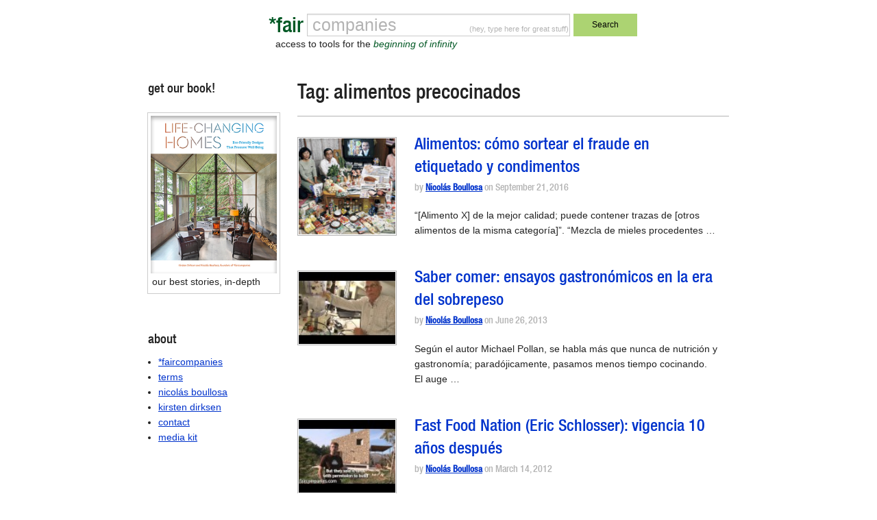

--- FILE ---
content_type: text/html; charset=UTF-8
request_url: https://faircompanies.com/tag/alimentos-precocinados/
body_size: 34579
content:

<!doctype html>
<html lang="en-US">
  <head>
  <meta charset="utf-8">
  <meta http-equiv="x-ua-compatible" content="ie=edge">
  <meta name="viewport" content="width=device-width, initial-scale=1">
  <title>alimentos precocinados &#8211; *faircompanies</title>
<meta name='robots' content='max-image-preview:large' />
<link rel='dns-prefetch' href='//www.google.com' />
<link rel='dns-prefetch' href='//secure.gravatar.com' />
<link rel='dns-prefetch' href='//assets.faircompanies.com' />
<link rel='dns-prefetch' href='//s.w.org' />
<link rel='dns-prefetch' href='//v0.wordpress.com' />
<link rel="alternate" type="application/rss+xml" title="*faircompanies &raquo; alimentos precocinados Tag Feed" href="https://faircompanies.com/tag/alimentos-precocinados/feed/" />
<script type="text/javascript">
window._wpemojiSettings = {"baseUrl":"https:\/\/s.w.org\/images\/core\/emoji\/13.1.0\/72x72\/","ext":".png","svgUrl":"https:\/\/s.w.org\/images\/core\/emoji\/13.1.0\/svg\/","svgExt":".svg","source":{"concatemoji":"https:\/\/faircompanies.com\/wp\/wp-includes\/js\/wp-emoji-release.min.js?ver=5.9"}};
/*! This file is auto-generated */
!function(e,a,t){var n,r,o,i=a.createElement("canvas"),p=i.getContext&&i.getContext("2d");function s(e,t){var a=String.fromCharCode;p.clearRect(0,0,i.width,i.height),p.fillText(a.apply(this,e),0,0);e=i.toDataURL();return p.clearRect(0,0,i.width,i.height),p.fillText(a.apply(this,t),0,0),e===i.toDataURL()}function c(e){var t=a.createElement("script");t.src=e,t.defer=t.type="text/javascript",a.getElementsByTagName("head")[0].appendChild(t)}for(o=Array("flag","emoji"),t.supports={everything:!0,everythingExceptFlag:!0},r=0;r<o.length;r++)t.supports[o[r]]=function(e){if(!p||!p.fillText)return!1;switch(p.textBaseline="top",p.font="600 32px Arial",e){case"flag":return s([127987,65039,8205,9895,65039],[127987,65039,8203,9895,65039])?!1:!s([55356,56826,55356,56819],[55356,56826,8203,55356,56819])&&!s([55356,57332,56128,56423,56128,56418,56128,56421,56128,56430,56128,56423,56128,56447],[55356,57332,8203,56128,56423,8203,56128,56418,8203,56128,56421,8203,56128,56430,8203,56128,56423,8203,56128,56447]);case"emoji":return!s([10084,65039,8205,55357,56613],[10084,65039,8203,55357,56613])}return!1}(o[r]),t.supports.everything=t.supports.everything&&t.supports[o[r]],"flag"!==o[r]&&(t.supports.everythingExceptFlag=t.supports.everythingExceptFlag&&t.supports[o[r]]);t.supports.everythingExceptFlag=t.supports.everythingExceptFlag&&!t.supports.flag,t.DOMReady=!1,t.readyCallback=function(){t.DOMReady=!0},t.supports.everything||(n=function(){t.readyCallback()},a.addEventListener?(a.addEventListener("DOMContentLoaded",n,!1),e.addEventListener("load",n,!1)):(e.attachEvent("onload",n),a.attachEvent("onreadystatechange",function(){"complete"===a.readyState&&t.readyCallback()})),(n=t.source||{}).concatemoji?c(n.concatemoji):n.wpemoji&&n.twemoji&&(c(n.twemoji),c(n.wpemoji)))}(window,document,window._wpemojiSettings);
</script>
<style type="text/css">
img.wp-smiley,
img.emoji {
	display: inline !important;
	border: none !important;
	box-shadow: none !important;
	height: 1em !important;
	width: 1em !important;
	margin: 0 0.07em !important;
	vertical-align: -0.1em !important;
	background: none !important;
	padding: 0 !important;
}
</style>
	<link rel='stylesheet' id='wp-block-library-css'  href='https://faircompanies.com/wp/wp-includes/css/dist/block-library/style.min.css?ver=5.9' type='text/css' media='all' />
<style id='wp-block-library-inline-css' type='text/css'>
.has-text-align-justify{text-align:justify;}
</style>
<link rel='stylesheet' id='mediaelement-css'  href='https://faircompanies.com/wp/wp-includes/js/mediaelement/mediaelementplayer-legacy.min.css?ver=4.2.16' type='text/css' media='all' />
<link rel='stylesheet' id='wp-mediaelement-css'  href='https://faircompanies.com/wp/wp-includes/js/mediaelement/wp-mediaelement.min.css?ver=5.9' type='text/css' media='all' />
<style id='global-styles-inline-css' type='text/css'>
body{--wp--preset--color--black: #000000;--wp--preset--color--cyan-bluish-gray: #abb8c3;--wp--preset--color--white: #ffffff;--wp--preset--color--pale-pink: #f78da7;--wp--preset--color--vivid-red: #cf2e2e;--wp--preset--color--luminous-vivid-orange: #ff6900;--wp--preset--color--luminous-vivid-amber: #fcb900;--wp--preset--color--light-green-cyan: #7bdcb5;--wp--preset--color--vivid-green-cyan: #00d084;--wp--preset--color--pale-cyan-blue: #8ed1fc;--wp--preset--color--vivid-cyan-blue: #0693e3;--wp--preset--color--vivid-purple: #9b51e0;--wp--preset--gradient--vivid-cyan-blue-to-vivid-purple: linear-gradient(135deg,rgba(6,147,227,1) 0%,rgb(155,81,224) 100%);--wp--preset--gradient--light-green-cyan-to-vivid-green-cyan: linear-gradient(135deg,rgb(122,220,180) 0%,rgb(0,208,130) 100%);--wp--preset--gradient--luminous-vivid-amber-to-luminous-vivid-orange: linear-gradient(135deg,rgba(252,185,0,1) 0%,rgba(255,105,0,1) 100%);--wp--preset--gradient--luminous-vivid-orange-to-vivid-red: linear-gradient(135deg,rgba(255,105,0,1) 0%,rgb(207,46,46) 100%);--wp--preset--gradient--very-light-gray-to-cyan-bluish-gray: linear-gradient(135deg,rgb(238,238,238) 0%,rgb(169,184,195) 100%);--wp--preset--gradient--cool-to-warm-spectrum: linear-gradient(135deg,rgb(74,234,220) 0%,rgb(151,120,209) 20%,rgb(207,42,186) 40%,rgb(238,44,130) 60%,rgb(251,105,98) 80%,rgb(254,248,76) 100%);--wp--preset--gradient--blush-light-purple: linear-gradient(135deg,rgb(255,206,236) 0%,rgb(152,150,240) 100%);--wp--preset--gradient--blush-bordeaux: linear-gradient(135deg,rgb(254,205,165) 0%,rgb(254,45,45) 50%,rgb(107,0,62) 100%);--wp--preset--gradient--luminous-dusk: linear-gradient(135deg,rgb(255,203,112) 0%,rgb(199,81,192) 50%,rgb(65,88,208) 100%);--wp--preset--gradient--pale-ocean: linear-gradient(135deg,rgb(255,245,203) 0%,rgb(182,227,212) 50%,rgb(51,167,181) 100%);--wp--preset--gradient--electric-grass: linear-gradient(135deg,rgb(202,248,128) 0%,rgb(113,206,126) 100%);--wp--preset--gradient--midnight: linear-gradient(135deg,rgb(2,3,129) 0%,rgb(40,116,252) 100%);--wp--preset--duotone--dark-grayscale: url('#wp-duotone-dark-grayscale');--wp--preset--duotone--grayscale: url('#wp-duotone-grayscale');--wp--preset--duotone--purple-yellow: url('#wp-duotone-purple-yellow');--wp--preset--duotone--blue-red: url('#wp-duotone-blue-red');--wp--preset--duotone--midnight: url('#wp-duotone-midnight');--wp--preset--duotone--magenta-yellow: url('#wp-duotone-magenta-yellow');--wp--preset--duotone--purple-green: url('#wp-duotone-purple-green');--wp--preset--duotone--blue-orange: url('#wp-duotone-blue-orange');--wp--preset--font-size--small: 13px;--wp--preset--font-size--medium: 20px;--wp--preset--font-size--large: 36px;--wp--preset--font-size--x-large: 42px;}.has-black-color{color: var(--wp--preset--color--black) !important;}.has-cyan-bluish-gray-color{color: var(--wp--preset--color--cyan-bluish-gray) !important;}.has-white-color{color: var(--wp--preset--color--white) !important;}.has-pale-pink-color{color: var(--wp--preset--color--pale-pink) !important;}.has-vivid-red-color{color: var(--wp--preset--color--vivid-red) !important;}.has-luminous-vivid-orange-color{color: var(--wp--preset--color--luminous-vivid-orange) !important;}.has-luminous-vivid-amber-color{color: var(--wp--preset--color--luminous-vivid-amber) !important;}.has-light-green-cyan-color{color: var(--wp--preset--color--light-green-cyan) !important;}.has-vivid-green-cyan-color{color: var(--wp--preset--color--vivid-green-cyan) !important;}.has-pale-cyan-blue-color{color: var(--wp--preset--color--pale-cyan-blue) !important;}.has-vivid-cyan-blue-color{color: var(--wp--preset--color--vivid-cyan-blue) !important;}.has-vivid-purple-color{color: var(--wp--preset--color--vivid-purple) !important;}.has-black-background-color{background-color: var(--wp--preset--color--black) !important;}.has-cyan-bluish-gray-background-color{background-color: var(--wp--preset--color--cyan-bluish-gray) !important;}.has-white-background-color{background-color: var(--wp--preset--color--white) !important;}.has-pale-pink-background-color{background-color: var(--wp--preset--color--pale-pink) !important;}.has-vivid-red-background-color{background-color: var(--wp--preset--color--vivid-red) !important;}.has-luminous-vivid-orange-background-color{background-color: var(--wp--preset--color--luminous-vivid-orange) !important;}.has-luminous-vivid-amber-background-color{background-color: var(--wp--preset--color--luminous-vivid-amber) !important;}.has-light-green-cyan-background-color{background-color: var(--wp--preset--color--light-green-cyan) !important;}.has-vivid-green-cyan-background-color{background-color: var(--wp--preset--color--vivid-green-cyan) !important;}.has-pale-cyan-blue-background-color{background-color: var(--wp--preset--color--pale-cyan-blue) !important;}.has-vivid-cyan-blue-background-color{background-color: var(--wp--preset--color--vivid-cyan-blue) !important;}.has-vivid-purple-background-color{background-color: var(--wp--preset--color--vivid-purple) !important;}.has-black-border-color{border-color: var(--wp--preset--color--black) !important;}.has-cyan-bluish-gray-border-color{border-color: var(--wp--preset--color--cyan-bluish-gray) !important;}.has-white-border-color{border-color: var(--wp--preset--color--white) !important;}.has-pale-pink-border-color{border-color: var(--wp--preset--color--pale-pink) !important;}.has-vivid-red-border-color{border-color: var(--wp--preset--color--vivid-red) !important;}.has-luminous-vivid-orange-border-color{border-color: var(--wp--preset--color--luminous-vivid-orange) !important;}.has-luminous-vivid-amber-border-color{border-color: var(--wp--preset--color--luminous-vivid-amber) !important;}.has-light-green-cyan-border-color{border-color: var(--wp--preset--color--light-green-cyan) !important;}.has-vivid-green-cyan-border-color{border-color: var(--wp--preset--color--vivid-green-cyan) !important;}.has-pale-cyan-blue-border-color{border-color: var(--wp--preset--color--pale-cyan-blue) !important;}.has-vivid-cyan-blue-border-color{border-color: var(--wp--preset--color--vivid-cyan-blue) !important;}.has-vivid-purple-border-color{border-color: var(--wp--preset--color--vivid-purple) !important;}.has-vivid-cyan-blue-to-vivid-purple-gradient-background{background: var(--wp--preset--gradient--vivid-cyan-blue-to-vivid-purple) !important;}.has-light-green-cyan-to-vivid-green-cyan-gradient-background{background: var(--wp--preset--gradient--light-green-cyan-to-vivid-green-cyan) !important;}.has-luminous-vivid-amber-to-luminous-vivid-orange-gradient-background{background: var(--wp--preset--gradient--luminous-vivid-amber-to-luminous-vivid-orange) !important;}.has-luminous-vivid-orange-to-vivid-red-gradient-background{background: var(--wp--preset--gradient--luminous-vivid-orange-to-vivid-red) !important;}.has-very-light-gray-to-cyan-bluish-gray-gradient-background{background: var(--wp--preset--gradient--very-light-gray-to-cyan-bluish-gray) !important;}.has-cool-to-warm-spectrum-gradient-background{background: var(--wp--preset--gradient--cool-to-warm-spectrum) !important;}.has-blush-light-purple-gradient-background{background: var(--wp--preset--gradient--blush-light-purple) !important;}.has-blush-bordeaux-gradient-background{background: var(--wp--preset--gradient--blush-bordeaux) !important;}.has-luminous-dusk-gradient-background{background: var(--wp--preset--gradient--luminous-dusk) !important;}.has-pale-ocean-gradient-background{background: var(--wp--preset--gradient--pale-ocean) !important;}.has-electric-grass-gradient-background{background: var(--wp--preset--gradient--electric-grass) !important;}.has-midnight-gradient-background{background: var(--wp--preset--gradient--midnight) !important;}.has-small-font-size{font-size: var(--wp--preset--font-size--small) !important;}.has-medium-font-size{font-size: var(--wp--preset--font-size--medium) !important;}.has-large-font-size{font-size: var(--wp--preset--font-size--large) !important;}.has-x-large-font-size{font-size: var(--wp--preset--font-size--x-large) !important;}
</style>
<link rel='stylesheet' id='contact-form-7-css'  href='https://faircompanies.com/app/mu-plugins/contact-form-7/includes/css/styles.css?ver=5.1.9' type='text/css' media='all' />
<link rel='stylesheet' id='sage/css-css'  href='https://assets.faircompanies.com/p/styles/main-cb3dd71e82.css' type='text/css' media='all' />
<link rel='stylesheet' id='jetpack_css-css'  href='https://faircompanies.com/app/mu-plugins/jetpack/css/jetpack.css?ver=11.2' type='text/css' media='all' />
<script type='text/javascript' src='https://faircompanies.com/wp/wp-includes/js/jquery/jquery.min.js?ver=3.6.0' id='jquery-core-js'></script>
<script type='text/javascript' src='https://faircompanies.com/wp/wp-includes/js/jquery/jquery-migrate.min.js?ver=3.3.2' id='jquery-migrate-js'></script>
<link rel="https://api.w.org/" href="https://faircompanies.com/wp-json/" /><link rel="alternate" type="application/json" href="https://faircompanies.com/wp-json/wp/v2/tags/8283" /><link rel="EditURI" type="application/rsd+xml" title="RSD" href="https://faircompanies.com/wp/xmlrpc.php?rsd" />
<link rel="wlwmanifest" type="application/wlwmanifest+xml" href="https://faircompanies.com/wp/wp-includes/wlwmanifest.xml" /> 
<meta name="generator" content="WordPress 5.9" />
<style>img#wpstats{display:none}</style>
	
<!-- Jetpack Open Graph Tags -->
<meta property="og:type" content="website" />
<meta property="og:title" content="alimentos precocinados &#8211; *faircompanies" />
<meta property="og:url" content="https://faircompanies.com/tag/alimentos-precocinados/" />
<meta property="og:site_name" content="*faircompanies" />
<meta property="og:image" content="https://media.faircompanies.com/p/2016/06/04181955/YinYang.png" />
<meta property="og:image:width" content="466" />
<meta property="og:image:height" content="466" />
<meta property="og:image:alt" content="" />
<meta property="og:locale" content="en_US" />
<meta name="twitter:creator" content="@faircompanies" />
<meta name="twitter:site" content="@faircompanies" />

<!-- End Jetpack Open Graph Tags -->
<link rel="icon" href="https://media.faircompanies.com/p/2016/06/04181955/YinYang-150x150.png" sizes="32x32" />
<link rel="icon" href="https://media.faircompanies.com/p/2016/06/04181955/YinYang-220x220.png" sizes="192x192" />
<link rel="apple-touch-icon" href="https://media.faircompanies.com/p/2016/06/04181955/YinYang-220x220.png" />
<meta name="msapplication-TileImage" content="https://media.faircompanies.com/p/2016/06/04181955/YinYang-300x300.png" />
  <script>
    (function(i,s,o,g,r,a,m){i['GoogleAnalyticsObject']=r;i[r]=i[r]||function(){
    (i[r].q=i[r].q||[]).push(arguments)},i[r].l=1*new Date();a=s.createElement(o),
    m=s.getElementsByTagName(o)[0];a.async=1;a.src=g;m.parentNode.insertBefore(a,m)
    })(window,document,'script','https://www.google-analytics.com/analytics.js','ga');

    ga('create', 'UA-332952-1', 'auto');
    ga('send', 'pageview');
  </script>
</head>
  <body class="archive tag tag-alimentos-precocinados tag-8283 sidebar-primary">
    <!--[if IE]>
      <div class="alert alert-warning">
        You are using an <strong>outdated</strong> browser. Please <a href="http://browsehappy.com/">upgrade your browser</a> to improve your experience.      </div>
    <![endif]-->
    <header class="wrap container header">
  <div class="content row">
    <div class="small-12 medium-8 medium-centered columns">
      <form method="get" id="searchform" action="https://faircompanies.com/">
        <div class="row">
          <div class="small-2 columns">
            <h1>
              <a class="brand right" href="https://faircompanies.com/">*fair</a>
            </h1>
          </div>
          <div class="small-7 medium-8 columns">
            <div class="search-notice">
              <p>(hey, type here for great stuff)</p>
            </div>
            <input type="text" value="" name="s" id="s">
            <div class="slogan">
              <p>access to tools for the <em>beginning of infinity</em></p>
            </div>
          </div>
          <div class="small-3 medium-2 columns">
            <button type="submit" class="button postfix">Search</button>
          </div>
        </div>
      </form>
    </div>
  </div>
  <div class="content row">
    <div class="medium-12 columns">
      <nav class="nav-primary">
              </nav>
    </div>
  </div>
</header>
    <div class="wrap container" role="document">
      <div class="content row">
        <main class="main">
          
<div class="page-header">
  <h1>Tag: <span>alimentos precocinados</span></h1>
</div>


  <article class="row article-list post-6205 post type-post status-publish format-standard has-post-thumbnail hentry category-articles tag-aceite-de-oliva tag-acido-graso-trans tag-alimentacion tag-alimentacion-saludable tag-alimentos tag-alimentos-bio tag-alimentos-de-temporada tag-alimentos-geneticamente-modificados tag-alimentos-locales tag-alimentos-precocinados tag-alimentos-procesados tag-almibar-de-maiz tag-amaf tag-azucar-refinada tag-big-sugar tag-big-tobacco tag-cafe tag-carbohidratos tag-carne-adulterada tag-cartel-del-azucar tag-commodities-alimentarias tag-condimentos-de-laboratorio tag-derivados-de-la-soja tag-derivados-del-maiz tag-dirty-dozen tag-enfermedades-cardiovasculares tag-enfermedades-coronarias tag-environmental-working-group tag-eric-schlosser tag-ewg tag-fenilbutazona tag-fraude-alimentario tag-gmo tag-grano tag-hidratos-de-carbono tag-high-sugar-corn-syrup tag-hscs tag-james-surowiecki tag-jarabe-de-maiz-alto-en-fructosa tag-jmaf tag-kopi-luwak tag-maiz tag-mercado-de-commodities tag-mercancia-alimentaria tag-michael-moss tag-michael-pollan tag-obesidad tag-procesado-de-alimentos tag-productos-de-temporada tag-productos-ecologicos tag-productos-organicos tag-sobrepeso tag-soja tag-soylent tag-trazas-alimentarias">
    <div class="small-3 medium-3 columns thumbnail">
    <img width="150" height="150" src="https://media.faircompanies.com/p/2016/09/20202942/1554887623_ed1328fa7a_o-150x150.jpg" class="attachment-thumbnail size-thumbnail wp-post-image" alt="" srcset="https://media.faircompanies.com/p/2016/09/20202942/1554887623_ed1328fa7a_o-150x150.jpg 150w, https://media.faircompanies.com/p/2016/09/20202942/1554887623_ed1328fa7a_o-220x220.jpg 220w" sizes="(max-width: 150px) 100vw, 150px" data-attachment-id="6214" data-permalink="https://faircompanies.com/articles/alimentos-como-sortear-el-fraude-en-etiquetado-y-condimentos/attachment/1554887623_ed1328fa7a_o/" data-orig-file="https://media.faircompanies.com/p/2016/09/20202942/1554887623_ed1328fa7a_o.jpg" data-orig-size="611,404" data-comments-opened="1" data-image-meta="{&quot;aperture&quot;:&quot;0&quot;,&quot;credit&quot;:&quot;&quot;,&quot;camera&quot;:&quot;&quot;,&quot;caption&quot;:&quot;&quot;,&quot;created_timestamp&quot;:&quot;0&quot;,&quot;copyright&quot;:&quot;&quot;,&quot;focal_length&quot;:&quot;0&quot;,&quot;iso&quot;:&quot;0&quot;,&quot;shutter_speed&quot;:&quot;0&quot;,&quot;title&quot;:&quot;&quot;,&quot;orientation&quot;:&quot;0&quot;}" data-image-title="1554887623_ed1328fa7a_o" data-image-description="" data-image-caption="&lt;p&gt;Imagen del libro &#8220;Hungry Planet&#8221; (Faith d&#8217; Aluisio, 2007), mostrando la cesta de la compra semanal media en Japón (durante el momento de la publicación del libro), a un coste de $317.25 &lt;/p&gt;
" data-medium-file="https://media.faircompanies.com/p/2016/09/20202942/1554887623_ed1328fa7a_o-300x198.jpg" data-large-file="https://media.faircompanies.com/p/2016/09/20202942/1554887623_ed1328fa7a_o.jpg" />  </div>
    <div class="small-9 medium-9 columns">
    <header>
      <h2 class="entry-title"><a href="https://faircompanies.com/articles/alimentos-como-sortear-el-fraude-en-etiquetado-y-condimentos/">Alimentos: cómo sortear el fraude en etiquetado y condimentos</a></h2>
      <p class="byline author vcard meta">
  by <a href="https://faircompanies.com/author/nicolas-boullosa/" rel="author" class="fn">Nicolás Boullosa</a> on <time class="updated" datetime="2016-09-21T05:00:52+00:00">September 21, 2016</time>
</p>
    </header>
    <div class="entry-summary hide-for-small-only">
      <p>“[Alimento X] de la mejor calidad; puede contener trazas de [otros alimentos de la misma categoría]”. “Mezcla de mieles procedentes &hellip;</p>
    </div>
  </div>
</article>
  <article class="row article-list post-3473 post type-post status-publish format-standard has-post-thumbnail hentry category-articles tag-agroindustria tag-alimentacion tag-alimentos-fermentados tag-alimentos-precocinados tag-alimentos-preparados tag-bolleria-industrial tag-comida tag-comida-precocinada tag-comida-preparada tag-cooked tag-desiertos-alimentarios tag-dieta-occidental tag-economist-gets-lunch tag-educacion-nutricional tag-fermentos tag-food-deserts tag-food-stamps tag-gastronomia tag-hiperproteinizacion tag-hongos tag-industria tag-industria-alimentaria tag-michael-moss tag-michael-pollan tag-nutricion tag-panificacion-industrial tag-precocinados tag-salt-sugar-fat tag-sandor-ellix-katz tag-sandor-katz tag-tyler-cowen tag-wild-fermentation">
    <div class="small-3 medium-3 columns thumbnail">
    <img width="120" height="90" src="https://media.faircompanies.com/p/2013/06/12190647/1.jpg" class="attachment-thumbnail size-thumbnail wp-post-image" alt="" loading="lazy" data-attachment-id="3474" data-permalink="https://faircompanies.com/articles/saber-comer-ensayos-gastronomicos-en-la-era-del-sobrepeso/attachment/saber-comer-ensayos-gastronomicos-en-la-era-del-sobrepeso-2/" data-orig-file="https://media.faircompanies.com/p/2013/06/12190647/1.jpg" data-orig-size="120,90" data-comments-opened="1" data-image-meta="{&quot;aperture&quot;:&quot;0&quot;,&quot;credit&quot;:&quot;&quot;,&quot;camera&quot;:&quot;&quot;,&quot;caption&quot;:&quot;&quot;,&quot;created_timestamp&quot;:&quot;0&quot;,&quot;copyright&quot;:&quot;&quot;,&quot;focal_length&quot;:&quot;0&quot;,&quot;iso&quot;:&quot;0&quot;,&quot;shutter_speed&quot;:&quot;0&quot;,&quot;title&quot;:&quot;&quot;,&quot;orientation&quot;:&quot;0&quot;}" data-image-title="Saber comer: ensayos gastronómicos en la era del sobrepeso" data-image-description="" data-image-caption="" data-medium-file="https://media.faircompanies.com/p/2013/06/12190647/1.jpg" data-large-file="https://media.faircompanies.com/p/2013/06/12190647/1.jpg" />  </div>
    <div class="small-9 medium-9 columns">
    <header>
      <h2 class="entry-title"><a href="https://faircompanies.com/articles/saber-comer-ensayos-gastronomicos-en-la-era-del-sobrepeso/">Saber comer: ensayos gastronómicos en la era del sobrepeso</a></h2>
      <p class="byline author vcard meta">
  by <a href="https://faircompanies.com/author/nicolas-boullosa/" rel="author" class="fn">Nicolás Boullosa</a> on <time class="updated" datetime="2013-06-26T00:08:19+00:00">June 26, 2013</time>
</p>
    </header>
    <div class="entry-summary hide-for-small-only">
      <p>Según el autor Michael Pollan, se habla más que nunca de nutrición y gastronomía; paradójicamente, pasamos menos tiempo cocinando.  El auge &hellip;</p>
    </div>
  </div>
</article>
  <article class="row article-list post-3619 post type-post status-publish format-standard has-post-thumbnail hentry category-articles tag-agribusiness tag-alimentacion tag-alimentacion-local tag-alimentacion-organica tag-alimentos-locales tag-alimentos-organicos tag-alimentos-precocinados tag-bebidas-carbonatadas tag-carne-roja tag-comida-rapida tag-corn-syrup tag-dieta-occidental tag-eric-schlosser tag-fast-food tag-fast-food-nation tag-hfcs tag-industria-agropecuaria tag-industria-alimentaria tag-joel-salatin tag-mcdonalds tag-michael-pollan tag-new-journalism tag-nuevo-periodismo tag-obesidad tag-rolling-stone tag-sentido-comun tag-sirope-de-maiz tag-sobrepeso">
    <div class="small-3 medium-3 columns thumbnail">
    <img width="120" height="90" src="https://media.faircompanies.com/p/2012/03/12190829/1.jpg" class="attachment-thumbnail size-thumbnail wp-post-image" alt="" loading="lazy" data-attachment-id="3620" data-permalink="https://faircompanies.com/articles/fast-food-nation-eric-schlosser-vigencia-10-anos-despues/attachment/fast-food-nation-eric-schlosser-vigencia-10-anos-despues-2/" data-orig-file="https://media.faircompanies.com/p/2012/03/12190829/1.jpg" data-orig-size="120,90" data-comments-opened="1" data-image-meta="{&quot;aperture&quot;:&quot;0&quot;,&quot;credit&quot;:&quot;&quot;,&quot;camera&quot;:&quot;&quot;,&quot;caption&quot;:&quot;&quot;,&quot;created_timestamp&quot;:&quot;0&quot;,&quot;copyright&quot;:&quot;&quot;,&quot;focal_length&quot;:&quot;0&quot;,&quot;iso&quot;:&quot;0&quot;,&quot;shutter_speed&quot;:&quot;0&quot;,&quot;title&quot;:&quot;&quot;,&quot;orientation&quot;:&quot;0&quot;}" data-image-title="Fast Food Nation (Eric Schlosser): vigencia 10 años después" data-image-description="" data-image-caption="" data-medium-file="https://media.faircompanies.com/p/2012/03/12190829/1.jpg" data-large-file="https://media.faircompanies.com/p/2012/03/12190829/1.jpg" />  </div>
    <div class="small-9 medium-9 columns">
    <header>
      <h2 class="entry-title"><a href="https://faircompanies.com/articles/fast-food-nation-eric-schlosser-vigencia-10-anos-despues/">Fast Food Nation (Eric Schlosser): vigencia 10 años después</a></h2>
      <p class="byline author vcard meta">
  by <a href="https://faircompanies.com/author/nicolas-boullosa/" rel="author" class="fn">Nicolás Boullosa</a> on <time class="updated" datetime="2012-03-14T17:18:50+00:00">March 14, 2012</time>
</p>
    </header>
    <div class="entry-summary hide-for-small-only">
      <p>Más de una década después de ser publicado, el contenido de Fast Food Nation, de Eric Schlosser, sigue vigente, enriqueciendo &hellip;</p>
    </div>
  </div>
</article>
  <article class="row article-list post-2087 post type-post status-publish format-standard has-post-thumbnail hentry category-articles tag-abebe-bikila tag-alimentos-precocinados tag-antropologia tag-bambas tag-bambas-minimalistas tag-barefoot tag-barefoot-running tag-biologia-evolutiva tag-born-to-run tag-calzado-minimalista tag-caza-persistente tag-christopher-mcdougall tag-correr-descalzo tag-cultura-sedentaria tag-daniel-e-lieberman tag-dennis-m-bramble tag-depresion tag-dieta-occidental tag-endorfinas tag-enfermedades-cardiacas tag-evo tag-fivefingers tag-haruki-murakami tag-hipertension tag-nacidos-para-correr tag-new-balance tag-nike tag-obesidad tag-runners-high tag-san tag-sean-murphy tag-sedentarismo tag-tarahumara tag-terra-plana tag-vibram tag-vibram-fivefingers tag-vivo-barefoot tag-zapatillas-minimalistas">
    <div class="small-3 medium-3 columns thumbnail">
    <img width="122" height="122" src="https://media.faircompanies.com/p/2011/05/12193121/3644380964_32cb7d491c_o_jpg_122x122_crop_q85.jpg" class="attachment-thumbnail size-thumbnail wp-post-image" alt="" loading="lazy" data-attachment-id="2088" data-permalink="https://faircompanies.com/articles/ventajas-de-correr-con-zapatillas-minimalistas-51-modelos/attachment/ventajas-de-correr-con-zapatillas-minimalistas-51-modelos-2/" data-orig-file="https://media.faircompanies.com/p/2011/05/12193121/3644380964_32cb7d491c_o_jpg_122x122_crop_q85.jpg" data-orig-size="122,122" data-comments-opened="1" data-image-meta="{&quot;aperture&quot;:&quot;0&quot;,&quot;credit&quot;:&quot;&quot;,&quot;camera&quot;:&quot;&quot;,&quot;caption&quot;:&quot;&quot;,&quot;created_timestamp&quot;:&quot;0&quot;,&quot;copyright&quot;:&quot;&quot;,&quot;focal_length&quot;:&quot;0&quot;,&quot;iso&quot;:&quot;0&quot;,&quot;shutter_speed&quot;:&quot;0&quot;,&quot;title&quot;:&quot;&quot;,&quot;orientation&quot;:&quot;0&quot;}" data-image-title="Ventajas de correr con zapatillas minimalistas: 5+1 modelos" data-image-description="" data-image-caption="" data-medium-file="https://media.faircompanies.com/p/2011/05/12193121/3644380964_32cb7d491c_o_jpg_122x122_crop_q85.jpg" data-large-file="https://media.faircompanies.com/p/2011/05/12193121/3644380964_32cb7d491c_o_jpg_122x122_crop_q85.jpg" />  </div>
    <div class="small-9 medium-9 columns">
    <header>
      <h2 class="entry-title"><a href="https://faircompanies.com/articles/ventajas-de-correr-con-zapatillas-minimalistas-51-modelos/">Ventajas de correr con zapatillas minimalistas: 5+1 modelos</a></h2>
      <p class="byline author vcard meta">
  by <a href="https://faircompanies.com/author/nicolas-boullosa/" rel="author" class="fn">Nicolás Boullosa</a> on <time class="updated" datetime="2011-05-25T00:00:00+00:00">May 25, 2011</time>
</p>
    </header>
    <div class="entry-summary hide-for-small-only">
      <p>Hemos evolucionado para movernos, y no precisamente cortas distancias. Las pruebas concluyentes están en el diseño de nuestra anatomía. Ello &hellip;</p>
    </div>
  </div>
</article>

        </main><!-- /.main -->
              <aside class="sidebar">
          <section class="widget media_image-3 widget_media_image"><h3>get our book!</h3><figure style="width: 488px" class="wp-caption alignnone"><a href="https://www.abramsbooks.com/product/life-changing-homes_9781419771897/"><img width="488" height="606" src="https://media.faircompanies.com/p/2025/04/11190351/LIFE-CHANGING-HOMES-1.png" class="image wp-image-73977 alignnone attachment-full size-full" alt="" loading="lazy" style="max-width: 100%; height: auto;" title="preorder our book" srcset="https://media.faircompanies.com/p/2025/04/11190351/LIFE-CHANGING-HOMES-1.png 488w, https://media.faircompanies.com/p/2025/04/11190351/LIFE-CHANGING-HOMES-1-242x300.png 242w" sizes="(max-width: 488px) 100vw, 488px" data-attachment-id="73977" data-permalink="https://faircompanies.com/life-changing-homes-2/" data-orig-file="https://media.faircompanies.com/p/2025/04/11190351/LIFE-CHANGING-HOMES-1.png" data-orig-size="488,606" data-comments-opened="1" data-image-meta="{&quot;aperture&quot;:&quot;0&quot;,&quot;credit&quot;:&quot;&quot;,&quot;camera&quot;:&quot;&quot;,&quot;caption&quot;:&quot;&quot;,&quot;created_timestamp&quot;:&quot;0&quot;,&quot;copyright&quot;:&quot;&quot;,&quot;focal_length&quot;:&quot;0&quot;,&quot;iso&quot;:&quot;0&quot;,&quot;shutter_speed&quot;:&quot;0&quot;,&quot;title&quot;:&quot;&quot;,&quot;orientation&quot;:&quot;0&quot;}" data-image-title="LIFE-CHANGING-HOMES" data-image-description="" data-image-caption="&lt;p&gt;our best stories, in-depth&lt;/p&gt;
" data-medium-file="https://media.faircompanies.com/p/2025/04/11190351/LIFE-CHANGING-HOMES-1-242x300.png" data-large-file="https://media.faircompanies.com/p/2025/04/11190351/LIFE-CHANGING-HOMES-1.png" /></a><figcaption class="wp-caption-text">our best stories, in-depth</figcaption></figure></section><section class="widget block-6 widget_block">
<div style="height:40px" aria-hidden="true" class="wp-block-spacer"></div>
</section><section class="widget pages-2 widget_pages"><h3>about</h3>
			<ul>
				<li class="page_item page-item-2"><a href="https://faircompanies.com/about/">*faircompanies</a></li>
<li class="page_item page-item-27"><a href="https://faircompanies.com/terms/">terms</a></li>
<li class="page_item page-item-6244"><a href="https://faircompanies.com/nicolas-boullosa/">nicolás boullosa</a></li>
<li class="page_item page-item-6247"><a href="https://faircompanies.com/kirsten-dirksen/">kirsten dirksen</a></li>
<li class="page_item page-item-6259"><a href="https://faircompanies.com/contact/">contact</a></li>
<li class="page_item page-item-9552"><a href="https://faircompanies.com/media-kit/">media kit</a></li>
			</ul>

			</section>        </aside><!-- /.sidebar -->
            </div><!-- /.content -->
    </div><!-- /.wrap -->
    <footer class="wrap container footer">
  <div class="content row">
    <div class="medium-12 columns">
       Attribution-NonCommercial-NoDerivs (<a href="http://creativecommons.org/licenses/by-nc-nd/3.0/">cc</a>) | *faircompanies, since 2007
    </div>
  </div>
</footer>
<script type='text/javascript' id='contact-form-7-js-extra'>
/* <![CDATA[ */
var wpcf7 = {"apiSettings":{"root":"https:\/\/faircompanies.com\/wp-json\/contact-form-7\/v1","namespace":"contact-form-7\/v1"}};
/* ]]> */
</script>
<script type='text/javascript' src='https://faircompanies.com/app/mu-plugins/contact-form-7/includes/js/scripts.js?ver=5.1.9' id='contact-form-7-js'></script>
<script type='text/javascript' src='https://www.google.com/recaptcha/api.js?render=6Le7sY8UAAAAANr0LXV17d2TJEcby6dGfrRY-46U&#038;ver=3.0' id='google-recaptcha-js'></script>
<script type='text/javascript' src='https://assets.faircompanies.com/p/scripts/main-9217b95197.js' id='sage/js-js'></script>
<script type='text/javascript' id='dsq_count_script-js-extra'>
/* <![CDATA[ */
var countVars = {"disqusShortname":"faircompanies"};
/* ]]> */
</script>
<script type='text/javascript' src='https://faircompanies.com/app/mu-plugins/disqus-wordpress/media/js/count.js?ver=5.9' id='dsq_count_script-js'></script>
<script type="text/javascript">
( function( sitekey, actions ) {

	document.addEventListener( 'DOMContentLoaded', function( event ) {
		var wpcf7recaptcha = {

			execute: function( action ) {
				grecaptcha.execute(
					sitekey,
					{ action: action }
				).then( function( token ) {
					var event = new CustomEvent( 'wpcf7grecaptchaexecuted', {
						detail: {
							action: action,
							token: token,
						},
					} );

					document.dispatchEvent( event );
				} );
			},

			executeOnHomepage: function() {
				wpcf7recaptcha.execute( actions[ 'homepage' ] );
			},

			executeOnContactform: function() {
				wpcf7recaptcha.execute( actions[ 'contactform' ] );
			},

		};

		grecaptcha.ready(
			wpcf7recaptcha.executeOnHomepage
		);

		document.addEventListener( 'change',
			wpcf7recaptcha.executeOnContactform, false
		);

		document.addEventListener( 'wpcf7submit',
			wpcf7recaptcha.executeOnHomepage, false
		);

	} );

	document.addEventListener( 'wpcf7grecaptchaexecuted', function( event ) {
		var fields = document.querySelectorAll(
			"form.wpcf7-form input[name='g-recaptcha-response']"
		);

		for ( var i = 0; i < fields.length; i++ ) {
			var field = fields[ i ];
			field.setAttribute( 'value', event.detail.token );
		}
	} );

} )(
	'6Le7sY8UAAAAANr0LXV17d2TJEcby6dGfrRY-46U',
	{"homepage":"homepage","contactform":"contactform"}
);
</script>
<script src='https://stats.wp.com/e-202604.js' defer></script>
<script>
	_stq = window._stq || [];
	_stq.push([ 'view', {v:'ext',j:'1:11.2',blog:'112842921',post:'0',tz:'-8',srv:'faircompanies.com'} ]);
	_stq.push([ 'clickTrackerInit', '112842921', '0' ]);
</script>
  </body>
</html>


--- FILE ---
content_type: text/html; charset=utf-8
request_url: https://www.google.com/recaptcha/api2/anchor?ar=1&k=6Le7sY8UAAAAANr0LXV17d2TJEcby6dGfrRY-46U&co=aHR0cHM6Ly9mYWlyY29tcGFuaWVzLmNvbTo0NDM.&hl=en&v=PoyoqOPhxBO7pBk68S4YbpHZ&size=invisible&anchor-ms=20000&execute-ms=30000&cb=1vnsq67zww8m
body_size: 48733
content:
<!DOCTYPE HTML><html dir="ltr" lang="en"><head><meta http-equiv="Content-Type" content="text/html; charset=UTF-8">
<meta http-equiv="X-UA-Compatible" content="IE=edge">
<title>reCAPTCHA</title>
<style type="text/css">
/* cyrillic-ext */
@font-face {
  font-family: 'Roboto';
  font-style: normal;
  font-weight: 400;
  font-stretch: 100%;
  src: url(//fonts.gstatic.com/s/roboto/v48/KFO7CnqEu92Fr1ME7kSn66aGLdTylUAMa3GUBHMdazTgWw.woff2) format('woff2');
  unicode-range: U+0460-052F, U+1C80-1C8A, U+20B4, U+2DE0-2DFF, U+A640-A69F, U+FE2E-FE2F;
}
/* cyrillic */
@font-face {
  font-family: 'Roboto';
  font-style: normal;
  font-weight: 400;
  font-stretch: 100%;
  src: url(//fonts.gstatic.com/s/roboto/v48/KFO7CnqEu92Fr1ME7kSn66aGLdTylUAMa3iUBHMdazTgWw.woff2) format('woff2');
  unicode-range: U+0301, U+0400-045F, U+0490-0491, U+04B0-04B1, U+2116;
}
/* greek-ext */
@font-face {
  font-family: 'Roboto';
  font-style: normal;
  font-weight: 400;
  font-stretch: 100%;
  src: url(//fonts.gstatic.com/s/roboto/v48/KFO7CnqEu92Fr1ME7kSn66aGLdTylUAMa3CUBHMdazTgWw.woff2) format('woff2');
  unicode-range: U+1F00-1FFF;
}
/* greek */
@font-face {
  font-family: 'Roboto';
  font-style: normal;
  font-weight: 400;
  font-stretch: 100%;
  src: url(//fonts.gstatic.com/s/roboto/v48/KFO7CnqEu92Fr1ME7kSn66aGLdTylUAMa3-UBHMdazTgWw.woff2) format('woff2');
  unicode-range: U+0370-0377, U+037A-037F, U+0384-038A, U+038C, U+038E-03A1, U+03A3-03FF;
}
/* math */
@font-face {
  font-family: 'Roboto';
  font-style: normal;
  font-weight: 400;
  font-stretch: 100%;
  src: url(//fonts.gstatic.com/s/roboto/v48/KFO7CnqEu92Fr1ME7kSn66aGLdTylUAMawCUBHMdazTgWw.woff2) format('woff2');
  unicode-range: U+0302-0303, U+0305, U+0307-0308, U+0310, U+0312, U+0315, U+031A, U+0326-0327, U+032C, U+032F-0330, U+0332-0333, U+0338, U+033A, U+0346, U+034D, U+0391-03A1, U+03A3-03A9, U+03B1-03C9, U+03D1, U+03D5-03D6, U+03F0-03F1, U+03F4-03F5, U+2016-2017, U+2034-2038, U+203C, U+2040, U+2043, U+2047, U+2050, U+2057, U+205F, U+2070-2071, U+2074-208E, U+2090-209C, U+20D0-20DC, U+20E1, U+20E5-20EF, U+2100-2112, U+2114-2115, U+2117-2121, U+2123-214F, U+2190, U+2192, U+2194-21AE, U+21B0-21E5, U+21F1-21F2, U+21F4-2211, U+2213-2214, U+2216-22FF, U+2308-230B, U+2310, U+2319, U+231C-2321, U+2336-237A, U+237C, U+2395, U+239B-23B7, U+23D0, U+23DC-23E1, U+2474-2475, U+25AF, U+25B3, U+25B7, U+25BD, U+25C1, U+25CA, U+25CC, U+25FB, U+266D-266F, U+27C0-27FF, U+2900-2AFF, U+2B0E-2B11, U+2B30-2B4C, U+2BFE, U+3030, U+FF5B, U+FF5D, U+1D400-1D7FF, U+1EE00-1EEFF;
}
/* symbols */
@font-face {
  font-family: 'Roboto';
  font-style: normal;
  font-weight: 400;
  font-stretch: 100%;
  src: url(//fonts.gstatic.com/s/roboto/v48/KFO7CnqEu92Fr1ME7kSn66aGLdTylUAMaxKUBHMdazTgWw.woff2) format('woff2');
  unicode-range: U+0001-000C, U+000E-001F, U+007F-009F, U+20DD-20E0, U+20E2-20E4, U+2150-218F, U+2190, U+2192, U+2194-2199, U+21AF, U+21E6-21F0, U+21F3, U+2218-2219, U+2299, U+22C4-22C6, U+2300-243F, U+2440-244A, U+2460-24FF, U+25A0-27BF, U+2800-28FF, U+2921-2922, U+2981, U+29BF, U+29EB, U+2B00-2BFF, U+4DC0-4DFF, U+FFF9-FFFB, U+10140-1018E, U+10190-1019C, U+101A0, U+101D0-101FD, U+102E0-102FB, U+10E60-10E7E, U+1D2C0-1D2D3, U+1D2E0-1D37F, U+1F000-1F0FF, U+1F100-1F1AD, U+1F1E6-1F1FF, U+1F30D-1F30F, U+1F315, U+1F31C, U+1F31E, U+1F320-1F32C, U+1F336, U+1F378, U+1F37D, U+1F382, U+1F393-1F39F, U+1F3A7-1F3A8, U+1F3AC-1F3AF, U+1F3C2, U+1F3C4-1F3C6, U+1F3CA-1F3CE, U+1F3D4-1F3E0, U+1F3ED, U+1F3F1-1F3F3, U+1F3F5-1F3F7, U+1F408, U+1F415, U+1F41F, U+1F426, U+1F43F, U+1F441-1F442, U+1F444, U+1F446-1F449, U+1F44C-1F44E, U+1F453, U+1F46A, U+1F47D, U+1F4A3, U+1F4B0, U+1F4B3, U+1F4B9, U+1F4BB, U+1F4BF, U+1F4C8-1F4CB, U+1F4D6, U+1F4DA, U+1F4DF, U+1F4E3-1F4E6, U+1F4EA-1F4ED, U+1F4F7, U+1F4F9-1F4FB, U+1F4FD-1F4FE, U+1F503, U+1F507-1F50B, U+1F50D, U+1F512-1F513, U+1F53E-1F54A, U+1F54F-1F5FA, U+1F610, U+1F650-1F67F, U+1F687, U+1F68D, U+1F691, U+1F694, U+1F698, U+1F6AD, U+1F6B2, U+1F6B9-1F6BA, U+1F6BC, U+1F6C6-1F6CF, U+1F6D3-1F6D7, U+1F6E0-1F6EA, U+1F6F0-1F6F3, U+1F6F7-1F6FC, U+1F700-1F7FF, U+1F800-1F80B, U+1F810-1F847, U+1F850-1F859, U+1F860-1F887, U+1F890-1F8AD, U+1F8B0-1F8BB, U+1F8C0-1F8C1, U+1F900-1F90B, U+1F93B, U+1F946, U+1F984, U+1F996, U+1F9E9, U+1FA00-1FA6F, U+1FA70-1FA7C, U+1FA80-1FA89, U+1FA8F-1FAC6, U+1FACE-1FADC, U+1FADF-1FAE9, U+1FAF0-1FAF8, U+1FB00-1FBFF;
}
/* vietnamese */
@font-face {
  font-family: 'Roboto';
  font-style: normal;
  font-weight: 400;
  font-stretch: 100%;
  src: url(//fonts.gstatic.com/s/roboto/v48/KFO7CnqEu92Fr1ME7kSn66aGLdTylUAMa3OUBHMdazTgWw.woff2) format('woff2');
  unicode-range: U+0102-0103, U+0110-0111, U+0128-0129, U+0168-0169, U+01A0-01A1, U+01AF-01B0, U+0300-0301, U+0303-0304, U+0308-0309, U+0323, U+0329, U+1EA0-1EF9, U+20AB;
}
/* latin-ext */
@font-face {
  font-family: 'Roboto';
  font-style: normal;
  font-weight: 400;
  font-stretch: 100%;
  src: url(//fonts.gstatic.com/s/roboto/v48/KFO7CnqEu92Fr1ME7kSn66aGLdTylUAMa3KUBHMdazTgWw.woff2) format('woff2');
  unicode-range: U+0100-02BA, U+02BD-02C5, U+02C7-02CC, U+02CE-02D7, U+02DD-02FF, U+0304, U+0308, U+0329, U+1D00-1DBF, U+1E00-1E9F, U+1EF2-1EFF, U+2020, U+20A0-20AB, U+20AD-20C0, U+2113, U+2C60-2C7F, U+A720-A7FF;
}
/* latin */
@font-face {
  font-family: 'Roboto';
  font-style: normal;
  font-weight: 400;
  font-stretch: 100%;
  src: url(//fonts.gstatic.com/s/roboto/v48/KFO7CnqEu92Fr1ME7kSn66aGLdTylUAMa3yUBHMdazQ.woff2) format('woff2');
  unicode-range: U+0000-00FF, U+0131, U+0152-0153, U+02BB-02BC, U+02C6, U+02DA, U+02DC, U+0304, U+0308, U+0329, U+2000-206F, U+20AC, U+2122, U+2191, U+2193, U+2212, U+2215, U+FEFF, U+FFFD;
}
/* cyrillic-ext */
@font-face {
  font-family: 'Roboto';
  font-style: normal;
  font-weight: 500;
  font-stretch: 100%;
  src: url(//fonts.gstatic.com/s/roboto/v48/KFO7CnqEu92Fr1ME7kSn66aGLdTylUAMa3GUBHMdazTgWw.woff2) format('woff2');
  unicode-range: U+0460-052F, U+1C80-1C8A, U+20B4, U+2DE0-2DFF, U+A640-A69F, U+FE2E-FE2F;
}
/* cyrillic */
@font-face {
  font-family: 'Roboto';
  font-style: normal;
  font-weight: 500;
  font-stretch: 100%;
  src: url(//fonts.gstatic.com/s/roboto/v48/KFO7CnqEu92Fr1ME7kSn66aGLdTylUAMa3iUBHMdazTgWw.woff2) format('woff2');
  unicode-range: U+0301, U+0400-045F, U+0490-0491, U+04B0-04B1, U+2116;
}
/* greek-ext */
@font-face {
  font-family: 'Roboto';
  font-style: normal;
  font-weight: 500;
  font-stretch: 100%;
  src: url(//fonts.gstatic.com/s/roboto/v48/KFO7CnqEu92Fr1ME7kSn66aGLdTylUAMa3CUBHMdazTgWw.woff2) format('woff2');
  unicode-range: U+1F00-1FFF;
}
/* greek */
@font-face {
  font-family: 'Roboto';
  font-style: normal;
  font-weight: 500;
  font-stretch: 100%;
  src: url(//fonts.gstatic.com/s/roboto/v48/KFO7CnqEu92Fr1ME7kSn66aGLdTylUAMa3-UBHMdazTgWw.woff2) format('woff2');
  unicode-range: U+0370-0377, U+037A-037F, U+0384-038A, U+038C, U+038E-03A1, U+03A3-03FF;
}
/* math */
@font-face {
  font-family: 'Roboto';
  font-style: normal;
  font-weight: 500;
  font-stretch: 100%;
  src: url(//fonts.gstatic.com/s/roboto/v48/KFO7CnqEu92Fr1ME7kSn66aGLdTylUAMawCUBHMdazTgWw.woff2) format('woff2');
  unicode-range: U+0302-0303, U+0305, U+0307-0308, U+0310, U+0312, U+0315, U+031A, U+0326-0327, U+032C, U+032F-0330, U+0332-0333, U+0338, U+033A, U+0346, U+034D, U+0391-03A1, U+03A3-03A9, U+03B1-03C9, U+03D1, U+03D5-03D6, U+03F0-03F1, U+03F4-03F5, U+2016-2017, U+2034-2038, U+203C, U+2040, U+2043, U+2047, U+2050, U+2057, U+205F, U+2070-2071, U+2074-208E, U+2090-209C, U+20D0-20DC, U+20E1, U+20E5-20EF, U+2100-2112, U+2114-2115, U+2117-2121, U+2123-214F, U+2190, U+2192, U+2194-21AE, U+21B0-21E5, U+21F1-21F2, U+21F4-2211, U+2213-2214, U+2216-22FF, U+2308-230B, U+2310, U+2319, U+231C-2321, U+2336-237A, U+237C, U+2395, U+239B-23B7, U+23D0, U+23DC-23E1, U+2474-2475, U+25AF, U+25B3, U+25B7, U+25BD, U+25C1, U+25CA, U+25CC, U+25FB, U+266D-266F, U+27C0-27FF, U+2900-2AFF, U+2B0E-2B11, U+2B30-2B4C, U+2BFE, U+3030, U+FF5B, U+FF5D, U+1D400-1D7FF, U+1EE00-1EEFF;
}
/* symbols */
@font-face {
  font-family: 'Roboto';
  font-style: normal;
  font-weight: 500;
  font-stretch: 100%;
  src: url(//fonts.gstatic.com/s/roboto/v48/KFO7CnqEu92Fr1ME7kSn66aGLdTylUAMaxKUBHMdazTgWw.woff2) format('woff2');
  unicode-range: U+0001-000C, U+000E-001F, U+007F-009F, U+20DD-20E0, U+20E2-20E4, U+2150-218F, U+2190, U+2192, U+2194-2199, U+21AF, U+21E6-21F0, U+21F3, U+2218-2219, U+2299, U+22C4-22C6, U+2300-243F, U+2440-244A, U+2460-24FF, U+25A0-27BF, U+2800-28FF, U+2921-2922, U+2981, U+29BF, U+29EB, U+2B00-2BFF, U+4DC0-4DFF, U+FFF9-FFFB, U+10140-1018E, U+10190-1019C, U+101A0, U+101D0-101FD, U+102E0-102FB, U+10E60-10E7E, U+1D2C0-1D2D3, U+1D2E0-1D37F, U+1F000-1F0FF, U+1F100-1F1AD, U+1F1E6-1F1FF, U+1F30D-1F30F, U+1F315, U+1F31C, U+1F31E, U+1F320-1F32C, U+1F336, U+1F378, U+1F37D, U+1F382, U+1F393-1F39F, U+1F3A7-1F3A8, U+1F3AC-1F3AF, U+1F3C2, U+1F3C4-1F3C6, U+1F3CA-1F3CE, U+1F3D4-1F3E0, U+1F3ED, U+1F3F1-1F3F3, U+1F3F5-1F3F7, U+1F408, U+1F415, U+1F41F, U+1F426, U+1F43F, U+1F441-1F442, U+1F444, U+1F446-1F449, U+1F44C-1F44E, U+1F453, U+1F46A, U+1F47D, U+1F4A3, U+1F4B0, U+1F4B3, U+1F4B9, U+1F4BB, U+1F4BF, U+1F4C8-1F4CB, U+1F4D6, U+1F4DA, U+1F4DF, U+1F4E3-1F4E6, U+1F4EA-1F4ED, U+1F4F7, U+1F4F9-1F4FB, U+1F4FD-1F4FE, U+1F503, U+1F507-1F50B, U+1F50D, U+1F512-1F513, U+1F53E-1F54A, U+1F54F-1F5FA, U+1F610, U+1F650-1F67F, U+1F687, U+1F68D, U+1F691, U+1F694, U+1F698, U+1F6AD, U+1F6B2, U+1F6B9-1F6BA, U+1F6BC, U+1F6C6-1F6CF, U+1F6D3-1F6D7, U+1F6E0-1F6EA, U+1F6F0-1F6F3, U+1F6F7-1F6FC, U+1F700-1F7FF, U+1F800-1F80B, U+1F810-1F847, U+1F850-1F859, U+1F860-1F887, U+1F890-1F8AD, U+1F8B0-1F8BB, U+1F8C0-1F8C1, U+1F900-1F90B, U+1F93B, U+1F946, U+1F984, U+1F996, U+1F9E9, U+1FA00-1FA6F, U+1FA70-1FA7C, U+1FA80-1FA89, U+1FA8F-1FAC6, U+1FACE-1FADC, U+1FADF-1FAE9, U+1FAF0-1FAF8, U+1FB00-1FBFF;
}
/* vietnamese */
@font-face {
  font-family: 'Roboto';
  font-style: normal;
  font-weight: 500;
  font-stretch: 100%;
  src: url(//fonts.gstatic.com/s/roboto/v48/KFO7CnqEu92Fr1ME7kSn66aGLdTylUAMa3OUBHMdazTgWw.woff2) format('woff2');
  unicode-range: U+0102-0103, U+0110-0111, U+0128-0129, U+0168-0169, U+01A0-01A1, U+01AF-01B0, U+0300-0301, U+0303-0304, U+0308-0309, U+0323, U+0329, U+1EA0-1EF9, U+20AB;
}
/* latin-ext */
@font-face {
  font-family: 'Roboto';
  font-style: normal;
  font-weight: 500;
  font-stretch: 100%;
  src: url(//fonts.gstatic.com/s/roboto/v48/KFO7CnqEu92Fr1ME7kSn66aGLdTylUAMa3KUBHMdazTgWw.woff2) format('woff2');
  unicode-range: U+0100-02BA, U+02BD-02C5, U+02C7-02CC, U+02CE-02D7, U+02DD-02FF, U+0304, U+0308, U+0329, U+1D00-1DBF, U+1E00-1E9F, U+1EF2-1EFF, U+2020, U+20A0-20AB, U+20AD-20C0, U+2113, U+2C60-2C7F, U+A720-A7FF;
}
/* latin */
@font-face {
  font-family: 'Roboto';
  font-style: normal;
  font-weight: 500;
  font-stretch: 100%;
  src: url(//fonts.gstatic.com/s/roboto/v48/KFO7CnqEu92Fr1ME7kSn66aGLdTylUAMa3yUBHMdazQ.woff2) format('woff2');
  unicode-range: U+0000-00FF, U+0131, U+0152-0153, U+02BB-02BC, U+02C6, U+02DA, U+02DC, U+0304, U+0308, U+0329, U+2000-206F, U+20AC, U+2122, U+2191, U+2193, U+2212, U+2215, U+FEFF, U+FFFD;
}
/* cyrillic-ext */
@font-face {
  font-family: 'Roboto';
  font-style: normal;
  font-weight: 900;
  font-stretch: 100%;
  src: url(//fonts.gstatic.com/s/roboto/v48/KFO7CnqEu92Fr1ME7kSn66aGLdTylUAMa3GUBHMdazTgWw.woff2) format('woff2');
  unicode-range: U+0460-052F, U+1C80-1C8A, U+20B4, U+2DE0-2DFF, U+A640-A69F, U+FE2E-FE2F;
}
/* cyrillic */
@font-face {
  font-family: 'Roboto';
  font-style: normal;
  font-weight: 900;
  font-stretch: 100%;
  src: url(//fonts.gstatic.com/s/roboto/v48/KFO7CnqEu92Fr1ME7kSn66aGLdTylUAMa3iUBHMdazTgWw.woff2) format('woff2');
  unicode-range: U+0301, U+0400-045F, U+0490-0491, U+04B0-04B1, U+2116;
}
/* greek-ext */
@font-face {
  font-family: 'Roboto';
  font-style: normal;
  font-weight: 900;
  font-stretch: 100%;
  src: url(//fonts.gstatic.com/s/roboto/v48/KFO7CnqEu92Fr1ME7kSn66aGLdTylUAMa3CUBHMdazTgWw.woff2) format('woff2');
  unicode-range: U+1F00-1FFF;
}
/* greek */
@font-face {
  font-family: 'Roboto';
  font-style: normal;
  font-weight: 900;
  font-stretch: 100%;
  src: url(//fonts.gstatic.com/s/roboto/v48/KFO7CnqEu92Fr1ME7kSn66aGLdTylUAMa3-UBHMdazTgWw.woff2) format('woff2');
  unicode-range: U+0370-0377, U+037A-037F, U+0384-038A, U+038C, U+038E-03A1, U+03A3-03FF;
}
/* math */
@font-face {
  font-family: 'Roboto';
  font-style: normal;
  font-weight: 900;
  font-stretch: 100%;
  src: url(//fonts.gstatic.com/s/roboto/v48/KFO7CnqEu92Fr1ME7kSn66aGLdTylUAMawCUBHMdazTgWw.woff2) format('woff2');
  unicode-range: U+0302-0303, U+0305, U+0307-0308, U+0310, U+0312, U+0315, U+031A, U+0326-0327, U+032C, U+032F-0330, U+0332-0333, U+0338, U+033A, U+0346, U+034D, U+0391-03A1, U+03A3-03A9, U+03B1-03C9, U+03D1, U+03D5-03D6, U+03F0-03F1, U+03F4-03F5, U+2016-2017, U+2034-2038, U+203C, U+2040, U+2043, U+2047, U+2050, U+2057, U+205F, U+2070-2071, U+2074-208E, U+2090-209C, U+20D0-20DC, U+20E1, U+20E5-20EF, U+2100-2112, U+2114-2115, U+2117-2121, U+2123-214F, U+2190, U+2192, U+2194-21AE, U+21B0-21E5, U+21F1-21F2, U+21F4-2211, U+2213-2214, U+2216-22FF, U+2308-230B, U+2310, U+2319, U+231C-2321, U+2336-237A, U+237C, U+2395, U+239B-23B7, U+23D0, U+23DC-23E1, U+2474-2475, U+25AF, U+25B3, U+25B7, U+25BD, U+25C1, U+25CA, U+25CC, U+25FB, U+266D-266F, U+27C0-27FF, U+2900-2AFF, U+2B0E-2B11, U+2B30-2B4C, U+2BFE, U+3030, U+FF5B, U+FF5D, U+1D400-1D7FF, U+1EE00-1EEFF;
}
/* symbols */
@font-face {
  font-family: 'Roboto';
  font-style: normal;
  font-weight: 900;
  font-stretch: 100%;
  src: url(//fonts.gstatic.com/s/roboto/v48/KFO7CnqEu92Fr1ME7kSn66aGLdTylUAMaxKUBHMdazTgWw.woff2) format('woff2');
  unicode-range: U+0001-000C, U+000E-001F, U+007F-009F, U+20DD-20E0, U+20E2-20E4, U+2150-218F, U+2190, U+2192, U+2194-2199, U+21AF, U+21E6-21F0, U+21F3, U+2218-2219, U+2299, U+22C4-22C6, U+2300-243F, U+2440-244A, U+2460-24FF, U+25A0-27BF, U+2800-28FF, U+2921-2922, U+2981, U+29BF, U+29EB, U+2B00-2BFF, U+4DC0-4DFF, U+FFF9-FFFB, U+10140-1018E, U+10190-1019C, U+101A0, U+101D0-101FD, U+102E0-102FB, U+10E60-10E7E, U+1D2C0-1D2D3, U+1D2E0-1D37F, U+1F000-1F0FF, U+1F100-1F1AD, U+1F1E6-1F1FF, U+1F30D-1F30F, U+1F315, U+1F31C, U+1F31E, U+1F320-1F32C, U+1F336, U+1F378, U+1F37D, U+1F382, U+1F393-1F39F, U+1F3A7-1F3A8, U+1F3AC-1F3AF, U+1F3C2, U+1F3C4-1F3C6, U+1F3CA-1F3CE, U+1F3D4-1F3E0, U+1F3ED, U+1F3F1-1F3F3, U+1F3F5-1F3F7, U+1F408, U+1F415, U+1F41F, U+1F426, U+1F43F, U+1F441-1F442, U+1F444, U+1F446-1F449, U+1F44C-1F44E, U+1F453, U+1F46A, U+1F47D, U+1F4A3, U+1F4B0, U+1F4B3, U+1F4B9, U+1F4BB, U+1F4BF, U+1F4C8-1F4CB, U+1F4D6, U+1F4DA, U+1F4DF, U+1F4E3-1F4E6, U+1F4EA-1F4ED, U+1F4F7, U+1F4F9-1F4FB, U+1F4FD-1F4FE, U+1F503, U+1F507-1F50B, U+1F50D, U+1F512-1F513, U+1F53E-1F54A, U+1F54F-1F5FA, U+1F610, U+1F650-1F67F, U+1F687, U+1F68D, U+1F691, U+1F694, U+1F698, U+1F6AD, U+1F6B2, U+1F6B9-1F6BA, U+1F6BC, U+1F6C6-1F6CF, U+1F6D3-1F6D7, U+1F6E0-1F6EA, U+1F6F0-1F6F3, U+1F6F7-1F6FC, U+1F700-1F7FF, U+1F800-1F80B, U+1F810-1F847, U+1F850-1F859, U+1F860-1F887, U+1F890-1F8AD, U+1F8B0-1F8BB, U+1F8C0-1F8C1, U+1F900-1F90B, U+1F93B, U+1F946, U+1F984, U+1F996, U+1F9E9, U+1FA00-1FA6F, U+1FA70-1FA7C, U+1FA80-1FA89, U+1FA8F-1FAC6, U+1FACE-1FADC, U+1FADF-1FAE9, U+1FAF0-1FAF8, U+1FB00-1FBFF;
}
/* vietnamese */
@font-face {
  font-family: 'Roboto';
  font-style: normal;
  font-weight: 900;
  font-stretch: 100%;
  src: url(//fonts.gstatic.com/s/roboto/v48/KFO7CnqEu92Fr1ME7kSn66aGLdTylUAMa3OUBHMdazTgWw.woff2) format('woff2');
  unicode-range: U+0102-0103, U+0110-0111, U+0128-0129, U+0168-0169, U+01A0-01A1, U+01AF-01B0, U+0300-0301, U+0303-0304, U+0308-0309, U+0323, U+0329, U+1EA0-1EF9, U+20AB;
}
/* latin-ext */
@font-face {
  font-family: 'Roboto';
  font-style: normal;
  font-weight: 900;
  font-stretch: 100%;
  src: url(//fonts.gstatic.com/s/roboto/v48/KFO7CnqEu92Fr1ME7kSn66aGLdTylUAMa3KUBHMdazTgWw.woff2) format('woff2');
  unicode-range: U+0100-02BA, U+02BD-02C5, U+02C7-02CC, U+02CE-02D7, U+02DD-02FF, U+0304, U+0308, U+0329, U+1D00-1DBF, U+1E00-1E9F, U+1EF2-1EFF, U+2020, U+20A0-20AB, U+20AD-20C0, U+2113, U+2C60-2C7F, U+A720-A7FF;
}
/* latin */
@font-face {
  font-family: 'Roboto';
  font-style: normal;
  font-weight: 900;
  font-stretch: 100%;
  src: url(//fonts.gstatic.com/s/roboto/v48/KFO7CnqEu92Fr1ME7kSn66aGLdTylUAMa3yUBHMdazQ.woff2) format('woff2');
  unicode-range: U+0000-00FF, U+0131, U+0152-0153, U+02BB-02BC, U+02C6, U+02DA, U+02DC, U+0304, U+0308, U+0329, U+2000-206F, U+20AC, U+2122, U+2191, U+2193, U+2212, U+2215, U+FEFF, U+FFFD;
}

</style>
<link rel="stylesheet" type="text/css" href="https://www.gstatic.com/recaptcha/releases/PoyoqOPhxBO7pBk68S4YbpHZ/styles__ltr.css">
<script nonce="hZROi6HMXpeJAG1XjJln-A" type="text/javascript">window['__recaptcha_api'] = 'https://www.google.com/recaptcha/api2/';</script>
<script type="text/javascript" src="https://www.gstatic.com/recaptcha/releases/PoyoqOPhxBO7pBk68S4YbpHZ/recaptcha__en.js" nonce="hZROi6HMXpeJAG1XjJln-A">
      
    </script></head>
<body><div id="rc-anchor-alert" class="rc-anchor-alert"></div>
<input type="hidden" id="recaptcha-token" value="[base64]">
<script type="text/javascript" nonce="hZROi6HMXpeJAG1XjJln-A">
      recaptcha.anchor.Main.init("[\x22ainput\x22,[\x22bgdata\x22,\x22\x22,\[base64]/[base64]/[base64]/[base64]/[base64]/[base64]/KGcoTywyNTMsTy5PKSxVRyhPLEMpKTpnKE8sMjUzLEMpLE8pKSxsKSksTykpfSxieT1mdW5jdGlvbihDLE8sdSxsKXtmb3IobD0odT1SKEMpLDApO08+MDtPLS0pbD1sPDw4fFooQyk7ZyhDLHUsbCl9LFVHPWZ1bmN0aW9uKEMsTyl7Qy5pLmxlbmd0aD4xMDQ/[base64]/[base64]/[base64]/[base64]/[base64]/[base64]/[base64]\\u003d\x22,\[base64]\\u003d\x22,\x22FMKnYw7DmMKlK13CvsKtJMOBNmbDvsKHw4VCBcKXw6ZCwprDoE53w77Ct0nDmF/Ck8K3w6PClCZEGsOCw44FXwXCh8KXM3Q1w70AG8OPRC18QsOfwrl1VMKXw4HDnl/[base64]/DiHMkU8OvwqrCpsOww7nDuMO3w6liw4nDgcKLwqhSw5/DjMOXwp7CtcOeWAg3w7vCnsOhw4XDuzIPNDtuw4/DjcOZCm/DpHfDlMOoRVnCicODbMKowp/Dp8Ofw6TCjMKJwo1Zw409wqd9w5LDpl3Cm1TDsnrDjMK9w4PDhxFRwrZNUcKtOsKcFMOewoPCl8Krd8KgwqF5D250AMKHL8OCw5UFwqZPR8KrwqALeQFCw55TYsK0wrkJw4vDtU9QSAPDtcONwr/Co8OyPTDCmsOmwrEPwqErw55kJ8O2XkNCKsOmUcKwC8O6FwrCvmMFw5PDkXkfw5Bjwo8+w6DCtGwmLcO3wqnDjkg0w7vCuFzCncK2LG3Dl8OrHVhxdmMRDMKEwqnDtXPChMOSw43DskTDl8OyRAjDmRBCwpJLw65lwqbCgMKMwogoMMKVSSvCti/CqijCiADDiW4lw5/DmcKFKjIew6cHfMO9woEAY8O5TVxnQMOAF8OFSMO9wrTCnGzCm2wuB8OQKwjCqsK7wpjDv2Vbwp59HsOzPcOfw7HDvR5sw4HDmlpGw6DClsKWwrDDrcOywonCnVzDsjhHw5/Ctg/Co8KAAHwBw5nDl8KvPnbCkcK9w4UWNn7DvnTChMKvwrLCmzMhwrPCuibCnsOxw54swrQHw7/DrgMeFsKHw4zDj2geL8OfZcKWDQ7DisKWWCzCgcK4w70rwokCPQHCisOZwr0/R8Oswpo/a8OHYcOwPMOnGTZSw50bwoFKw5bDiXvDuRzClsOfwpvCj8KvKsKHw4zCkgnDmcOjdcOHXGk1CywnOsKBwo3CiCgZw7HCvVfCsAfCoi9vwrfDlMKmw7dgDl89w4DCnnXDjMKDGmguw6V+S8KBw7cNwoZhw5bDs0/DkEJlw6Ejwrcsw5vDn8OGwqXDs8Kew6QBb8OVw4XCsxvDqcOwf1zCvVjCm8OMQivCu8KcTiLCqsOiwpUaJAAawoPDgFQ7a8O9WcOkwo/[base64]/[base64]/HMKqwr5pw4rCtMKcw4A5wqkjLcOzY0vDnGZmPMKFcAAqwp3CgsK7YsOJKEohw61BYcKsMMKUw4hnw7nDrMO6AzQSw4sfwqDChCjCvsOiesOBJD/[base64]/CusK/[base64]/DtFXCkwMgGsKQwo7DpjYqQcKMJ8OdX38xw5HDmsOcM0HDncKLw6VnRi/DisOvw7NhfcO/[base64]/[base64]/[base64]/CghdCP8Kqw4nCqcKFwrsGw5HDgAcHI8KEbWBSJcKcw6xMLMOGUMO6PHbCg3RiAcK+cgHDusKvVDXCiMKHwqbDg8KaPMKDwpTDqxnDgcOkwqXDgibDh23CkMODSMKew4kkaCxVwowJEhgdw5LClMKSw5rCjMK/wq3DhcOAwo8Jf8O1w6/[base64]/[base64]/CiMODwpvDm8K0wrFnw7oVeyY2woVhRk3ClsOBwo/DgMKQw7/[base64]/CqjgaSMOjwqHDhVNdw71aG8OqwrHCpcOkwrZ6HsKgZgdQwr/Du8K7ecK5fsKuK8Kowo8fwrzDjHUAwoYrPiA/[base64]/ccOawpzDuMKKwqzChFUzw6dew5o6HS09Ul1vwoPDp0bCg2LCvATDjTHDj1vCry3Do8OfwoEJdFfDgk4nN8KlwqkVwqTCqsOtwrBjwrgwN8O5LsK/w6dsLMKlwpLDpcKZw6xRw59bw5EewqlMBsOTwqNONxfCi0IVw6jDrQfDgMOXwrgsC2HChGUdwrVowpUpFMO3V8Ozwqkhw7hQw4xXwoVsXk3DqjDCuCLDpwV7w47Ds8K/[base64]/E8KAZcK2TmbDgMO4bwpIehIHw5M4wqzDmsO5woJGw4DCkD0cw7XCosO8wo/Dh8OFwqXCisKvOMKhRcKdYVoVcMOxNMK+DsKOw7cFwrdnHD0uLMKcw5ooLsOKw7DDgsKPwqctB2jDpMO1UsOFwprDnF/[base64]/DncO5Mx3Ch8KlfFrDqwzChCzDh1vCr8O5w5h/w7/[base64]/CjmILBnPCt8KRw6vDlDnDiMKXwqgRLMOrDcOsT8Obw6Rqw4DDqmjDtl3DoFLDgAbDtiPDuMOlw7Now7vClcOKwqFIwqt5wq46wocXw5vDr8KMaE/[base64]/aynCk8KYEcO9wq7Co0/ClcKGw5NzfsKjw6kMBsOGcMO6wpcWKMKrw67DlMOzaWzCtnLDpFcywq0rD1RndgXDt33CpcOXBiARw4Q9wotTw5PDlsK7wpMqW8Kdw6hZw6sZwrvClQHDvX/CmMKyw7XDvXPCocOEwpzCiyPCnsOhZ8KBKQzCtXDCiFXDgMOcMlZnwrLDsMOSw4Z/ShFqwpPDsnTDmsKeIyHCn8OYw6nDpsK7wpjCmcKvwosKw7jCpB7CtX7DvxrDlMK+LinDsMK7GMOaeMOmUXVSw5/CtWnDjxABw67Cp8OUwrxXF8KMIBZxLsKuw7UGwrnCvsO1JMKUWTpxwr7Dk0HDhlM6ACjDisOKwrpkw5pcwp3CqVvCmMK+acOjwrAGCcKkIMKuw5bCpkoTOcKAS17CulLDoDU2H8OOwrfDqDxxesKHw7xXOMOdai7CksK4DMKoSMK/[base64]/DssOnw5scK8K9K8OCw7zDhcKKw5FawpHDmsOGfRg/[base64]/[base64]/[base64]/U8K1FlbCm8KjwqDCrFoJdsOJbcKpwr0FwqLDsMOvZhkQwqTCvsOhwrdpNzzCvcKTwo0Qw6nCj8KKIsOeeGddwoTDp8KKwrJtwpnCnHbDhTkhTsKDw7URHXgkMMKBcMKMwpPDiMKlw7DDo8K/[base64]/DvsOOwp7ClArDrMOswrxLTGBnwoDClcOyw6LDmScwGCPChX0fH8KRGMK5wovCjcKlw7AKwoNkUMOSfQXDiXnDjAbDmMKGKsOFwqI9a8OmU8OAwoPCsMOmOsO6RcKzw73CmEU2F8KNbDPDqUvDknjDs24Bw78vM3/DkcKDw5/Do8KSLsKuWMKkQ8K1bMOmAUVewpUhVXV6wprCuMO8cBnDh8KEVcOzwo15w6YfW8KIw6vCv8KbPcKUHn/DiMK9OyN1SnXCjV4ww5k4wr3CtcKUXsKyN8KXwpdWw6ETCH0TBUzDgsK+w4fDksKoGmBCCcOSK3wPw4Z8PnV8KsOWQsOIAgPCqz3CqSxnwrTCmDXDiADCk2Zdw69oRQ8zNMK5bsKMNBZaLiBrHMOhw6jDtjXDjcOQw53Dln7DtsK/wpc8GVXCrMKhDMKtWUBKw71DwqHCocKdw5/[base64]/CgiPDvcOPw7jClcOWwpLDjDfCg1E8VcOowoDCp8OleMK8w5tVwpHCocK1wpFUwpsyw6BcbsOdwpBFMMO/wpQQw4dCe8Kuw7ZLw77Dk21zwqjDlcKKcV7CmTRuNTfCgsOMYsOVw5vCkcOHwpQpLVrDlsO1w4PCuMKMe8OjL3jDsV1Aw69ww7zCt8KJwpjCkMKRVcKcw4ZIwqN3w4zCgMKDbnpWG1dbw5Utw5ktwqrDusOfw5/ClF3CvGLDsMOKEQXDjcOTTcOpIMODWcK8YH7DtcO5wo04wpzCv0RBIg/Ck8Kgw4ErdcK9YFjCjQDCtF4xwp0kfSBVw6gzYcOTRyLCmyXCtsOMw7xbwqA+w4rChXbDvsKtwrhSwrNSwrRowrg6Wz3Ch8KYwpg3J8KTWMKmwql/[base64]/Cl8KbwqsyEsOIacO9w5XCqsOfwrNzwo7DjMKqRcKawoPDpCLCsRMOAsOiEhnCoVXCq05wZijDp8KawoEZwplfVMOHEgjCr8OFwpzDrMOAdRvDosO5w58Bw4x2KQBaGcObJBRZwrTDvsKiVg1rG0RfWMKdd8O2GC3Chx80XcKKOMO5d0Q6w7/Co8Kub8OAwpwbelrDgGBzeXTDi8Obw73Dky7Ct1rDjR7DvMKrDjZ2SsK/[base64]/w7zCmsOgwpHDo8OPwr0ifMOCJU0AwofCicKxZS3CgAI2NMK2NjbDmcKbwpd5NcKBwq1rw7jDmsOsGzQNw4DCs8KFA1kRw7rClRzDhmzCs8OETsODPjVXw7HCvDnDiBrDtCl8w4cML8OEwp/Cgh9cwoVfwosPb8OrwoYzPRfDpTPDv8Kpwo1EAsKvw4tPw4VOwrtFw5lPwrE8w7vCv8ONEwPClnhxw4s4wqXDhGbDkk5lw7Ziwr1nw5M/wp3CsAUhM8KWBcOww6fDusOLw6tnwr7DmsOrwpLDniMpwr1ww5fDjTvDvl/CnVrCjyHCosOEw4/Ds8OrXnJ7wrkFwqHDo0LDkcKEwpTDikEHLFTDvcO7bGheD8KSSFk1wpbDgGLCtMK5MS7CksObKMOQwo/[base64]/DlyzDssOBK8OGDUgRRcODE8OBPzIUTcKPCcKuwoLCrsK6wqfDmxZuw5hRw4HDnMOzJ8OMZsKIGcOTRcOVd8Kswq3DsmLCi3XDuXB8F8K9w4PCmMKnwq/[base64]/DtkVTwrJcwq/DrhYLJhFHwr8jw4rCslMYwqpOw7HDqgvDgsOOPMOew73DvsK3bsOOw4MHbsKawpw3w7dFw5/DmcKcHUggw6rCv8ObwpkEwrPCmSDDtcKsOwfDriJ2wp/CqsKQw71Dw5lfUsKefhRoMnRtPMKFH8OUw61gUAXCj8OYYDXCnsO1wpPDk8KUw7UDCsKIMsOjSsOfNVMcw7cEE2XCgsKww4RJw7kqZihrwoLDphjDpsOvw5t6wox9TsOePcO5wpQ7w5QAwpnDhD7CoMKMdw4Ywp3DsDHCoXbCrnHCgE/DuDPCo8Otwrd3Z8OQe1JgCcKqDMK3MjVnJCjDnTXDsMKLwoTCnyxRwoE5SXhjwpIXwrQJwoHChH/CpGpEw5gZWUTCs8Ksw6rCpsOWDVJcQ8KVLVM/w4NOV8KSHcOZecK7w7ZVw4rDisKlw78Fw6NpYsKtw4bCnFXDixBAw5HDnMO/McKRwqwzPwzDkkLCgMK7O8KtIMKHEVzCjQ4FOcKbw4/CgsKywp5jw7rCl8KSBMOsYXUnMsO9DgAzGWbCucKXwod3wrbCqF/[base64]/DrDHCssO/dArCl8KoBnNcHMOaA8KGHcOBwqcbwrbDgmtvPsKEQMO0K8OYQsO8Ux7Dt3vCsGjChsKWesOsPMKPw5ZKWMKqTcOcwpgiwrI4InI/PcOcURbCqcK7wrbDgsKzw6XCtsOFHcKCYMOiK8OMaMOAwqUHwrnCiAbDrWwzQSjCtsKyXRzCuzQ9SUDDoW4cw5cvCcKiSXjCozZ9wpopwqzCiTrDr8O7w7Amw7Uww5ZZeS/DqsKZwqhvYGtCwrbClDDCncOBIMK1fMO5wrzDlDZhXSc+bTvCplfDgQDDikbDuWofSiAGQsKsKzzCgmPCp0vDkMKzw57DpsOddcKnwqI0IcOdKsO9wq/CimrCpyNeMMKkw6UdRlFOTCQmYcOcTkbDgsOjw6AJw7F5wrp9Jg/ClAfCjcK6w6HCiXhNw7/[base64]/Cu8OaJHs1w63DoMO9w7PDoMK8w7tew7vCr8OPw67Do8OwDT10w7luW8OMw5DDiz7DpcO7w7Q1wolnH8OWKsKbbU7DjsKHwoLDpVg2aQY7w4MrVMOpw7/[base64]/ChMOlw5fCpMKCw4vDtcKUfsKWYRcDw4TCozYXwqsNGcKMbl/CgsKQwr/[base64]/Do8Onw6/[base64]/Dv8KpwpDCo0U/LCzDvcOIw6bCtMOzw77Duz08wrVmw5jDvVrCqcOZWcKZwpHDgcOEcMOySD0ZWcOsw5bDtiHDkcOPaMKQw5R1wq86wqfDuMODw4jDslvCgsKWGsK3w6jDvsKvSMKxw6Uzw4Q8wr1tGsKAwoJowq4SPUnDvGbDqsKDSMOtw5rCs2vCrC0Ga3vDocOnw63DgMOQw6/CvMOewq7DhADCrHIXwo9Iw7TDk8KzwoDDu8OIwpPDlw3Dp8OYd1B4ZHFdw6vCpTzDv8KxVcOgHMK4w6/CusOJPMKcw6vCo1PDmsKDZ8OyMzHDvkoAwpxwwplaWsOrwr3CiQkkwo1XGDNvwoPCom/Dk8K3WcOtw7vCrR0rSH/[base64]/[base64]/wrDDpcK/[base64]/wqoRdMKuTWU6w4s1w6DCosKiwo4Ew7d/wrbCj8Oaw5fCgcOSw7g2Kk7DhG3ClB06w7gFw6Mmw6rDikU+wpUKFMKSDMKCw7/ClAYLA8KiFMOkw4Vowp9KwqMIw6nDpl4IwpRvLDJKJ8OwOMOxwoLDtGcOc8OoA0NlD2VVLj86w5nCmMKpw6t2w6NFDh0gX8Ovw4M7w7MOwqTCtwd/[base64]/DtsKQdMKBwp/DukE5KsKEwpZqwp7CqsKuPh3CgsKvw6rCmQVVw7PCiGF1wps2AcK5w44bKMO5SMKsccOaCMOaw6HDqETDrsOTVjMJMAXCrcOgF8OSOEMXexgSw7xawoJ/VMOgwpwebT0gHcKNW8KLwq/DjgnCuMOrwpfCjRzDkzHDrMKxEsOQwoMQasKMd8OpNU/DpcKTwpjCumkGwrvDsMKJAjfDg8Khw5XDgzfDv8O3QC8owpBlDMOww5IJw5HDumXDph0zJMOnwr4NFcKVTXDCtwhtw6HCgsOHA8KWw7DCqnbDusKsA2vCvnrDlMOfAMOeA8OKwqHDuMK/OsOrwqvCp8Ksw4PChQPCtcOpDxFgTVPCvFt4wr17wpQyw5XCm3hRLsKVesO0DMKswoQMXsONwpDCv8K1LTTDiMKdw4gWAcK0eVJDwqBqI8OWTwo/[base64]/w70RB8OSwp0cw7p4BMKiexceMUQme8KFUCQXK8Olw5s+DzfCh17DpA0RXhokw4fCjMK7ZcKZw7dGHsKBw7V1VzDCmRXDoUx0w6tlw4HChkLCnsKrwrvCg1/[base64]/[base64]/DmcO9wozCiEddXFrCscOiAsOkLXDCu8ObAsOTa2bDicOFX8OXYgzCm8K+AsOfwrYMwqpCwqbChcOHNcKew60Aw7pVSE/CmMOtTMOHwqnCksO6wqV5w4HCocOJZ2I1wrzDh8O2wqsNw4/[base64]/DmELCkMOtO8OWw7t0OxZrdi9EwrFgdAzDnsKFBcOATsKuUMK6wprDpcOOW2xzMULCpsKXbCjDmlLDgQsDw4VFHMO2wqdyw6zCjnlNw5TDpsKZwqN6OsKTwobCk3PDr8Kvw6RSICsWw7rCqcK9wr/CrigkCjouMjDCocKIwq/[base64]/[base64]/wrLCrUXDqWPComB+R8O7Z8Kwwod3Ym/Cng9Aw4hrwpnCszltwr3CmS/[base64]/DgMK4w4cJw6rClMK2XizCo8K1w4HDhGIAMGzClsOtwppfGn1uQcO+w6vCksOnOH8pwrHCk8Orw4zCrcKlwogXIsO7QMOWw70Xw5TDgFh3VgJxRsO9SFDDrMOdfGMvw4jCvMKswo1YGy/DsT/[base64]/TcKmCcOYMyPCsQ3DnMKvw79VGMOTwrQqbcOTwoRMwqYHfsKyKUjDuXPCnMKaZCA3w54fGQ7Cp1o0wq/CncORHsK1Q8OpKMKyw4/ClMOWwq5bw5hoXgPDgWlZTWJKw7tLfcKbwqgHwobDjxkUB8OSICZHfsKFwo/DrnwUwpNLDGbDrC7Cug/Cr2vDj8KSd8KkwosGEj1yw6h7w7RZwpllUF/CpMO0aDTDvDFuC8KXw6PCmzlmSmrDvAPCg8KNwpsXwokFN2p9eMKtwrZKw7p0w4hxa1kIT8Orwp5Iw6/DlMObccOUfUREdMOpHyVgdG7DtsOQPcODO8OGc8K/w4/CmsO7w6sew5gDw7LCm2tGUnZ/wpvDi8K6wrVIw40IXGYgw63Dnm/DicOBYGjCgcOzw5DCmi/CiH/DmsK4J8OMX8Obc8KswqRNw5JqFFLCocKCYMOuNQ1QAcKgIcKlw5rCjMOGw7FnbkzCrMOGwodvYsKyw5PCr1XDjW52wqBrw7h1wqvCllRewqfDqkjDkcKfXFsRbzc1w4LDrXwcw6waEBI9cTVywpAywqDCoz3CoCDCq1gkwqBywqlkw44OUMO7NV/[base64]/wpArSE/DuAzCoXQfw57Dq2LCv8KLRcKVw5Msw5BSWz9YZip6w7LDsxBLwrjChQPCkjBcRjbDg8Kyb1zDi8OySMOiwr4HwqzCt1JOwoY0w7Bew4TCiMOXQ2/CksKqw5DDmjTDrsOUw5TDj8KIaMKPw6DCtws2McO6w5hWMF0iwpzDrjrDvysnCmXCiwzCuhJfNcOmLBw4wqAOw7ZSwp/CpBnDiATCmsOMfFNJasO3QhLDr3ZSF1Ayw5/[base64]/DscO7wqTDrcONMcOtDSAbwqpdG2XDh8Oxw695w4/DmTPDnnjCjsOxVsK9w4ANw7BmQFTDt2HCmAFvYEHCl13DhMOBKjzDswVnw67Co8KQwqfDlG88w5BjJWfCugZJw73DjMOPHMOWY30zAk/DpCbCtsOFw7vDjsOowojDn8OQwo5iw4rCh8O5QUEhw498w7vCnC/[base64]/[base64]/CisKzEjBUYMKqb8Kvw4Uqwq/[base64]/NHbCssKxwoRnw5Fiw5Rrw4HDtsKxecK3ccKYw7V/dRF9bMO2VVAXwqMYPHIswq8swoZCYBYYMCRfwo3DuDrDmXXDpcOAwpE5w4TCnwXCnsOgSEjDoEFJwpnCuhBNWhnDriZYw6DDhH09wqzCu8Orw6nDiwHCpm/CnnlRfRE4w4/CoCMewoPCr8OiworDsAMuwoovLiHCphBTwr/[base64]/FsOcM8Onw6bClMOPTDvCrcOGw74fSEvCkMO/[base64]/CqsKmwrfCksOWwq4Dw5hYwqTCsWEOGlpqDMKxwotSw7tCwq4LwoDCt8OES8KcHcKTDANIDS4SwroHDsKDVMKbDsORwoF2w4Ymw5jDqU9sU8O5w5rDv8OnwocmwpTCmUnDhMO/bMKkDHAdXl3CjsONw7XDvcKCwoXChh7DtyoUwpsyAsK9wpPDjgvCgMKpRMK/XBTDqcOUU0VYwoLCr8KKUWLDhBcywqnCjF8iLihgFRw7wqJzbmpfwqnCng9WWUjDqW/ChsOwwox9w7LDtcOJF8OuwpsIwobCsBtxwpbDn0TClFNGw4ZnwodUYcKnNsOecMK7wq5Mw5LCi0l8wrHDiR50w6Aww6BmJcONw4Q3P8KEN8O0wpFeLsK1IWvDtQvCjcKDw7IaAcOzwqfDnn/[base64]/CvcKSWMKDwqnCj1APw5FUd8O/wpLDkVl9wqo5wqDCmV/[base64]/DssKmVMO1AR9OwpZPfW57wrItwqDCti/CgSzDjcKEwr7CocKCTA7DqsKkfllSw57CvjAuwrIfRXBZwozChMKUw4/Dl8KUIcKHwrzCocKkWMOpDsKzBMOBwp9/QMO5KcKBLcOrHHnClmnCj3HCpcKIPBrCv8OldUvDvsOKFcKNFsK3KcO8woLDrh7DisOOwpM1PMKkbsOfEUgiYcO/w5PCnMK4w7g/wq3DsT/DnMOlHyfCm8KUSlx+wq7Dt8Kcw6A4woHChxbCrMO8w7hgwrXCoMKmLcK7wpU4Xm4hEG/[base64]/[base64]/[base64]/ClH0Iw6IWUC1hw5PCnMKawrRPw73DmhRTw43DjiFxT8OSEsOTw77ClnZjwq3DsGksDkfCrBoDw4QCw6/Dqgl6wrEzKwfCgsKgwoTDplnDjMOFwpY7TcKgMsKoaAsjwrHDpjfCsMKMUj8WWTAzQR/CggEWWFIiw6cqVh4hUsKKwq5ywrHCnsOcwoPDr8OQHnw6wonCm8KCDEQlw6TDklwTfMK/CGJ9ZDXDt8Ozw67CiMOafcOwLEc5wp9dUAPCp8OjXEbCq8O7A8KoSG3CnsKeIhMBCcOeQWvCv8OoT8KIwrrCqClewpjCqHQlYcOFBMO/[base64]/wrHDnsOtw7QVZFHDh8KcVDtpS0ZpwrdiEV7CusO+esKlHWxKwpU/wqZwH8OKQMOvw5vCkMKZw5/Dhn1/AsKcREjChmp+KSc/wpdqZWYlacKyFjpPaVMTTkVQFTcXMsOkQjdwwoXDm3nDhsKRw6AIw4/DmhzDqXxrYcKPw5zCmWcIAMKjPE/[base64]/DkTlVairCuX81BMOcwpnDnMOvAF7CimYxwqEXw49qwofCmSNVDVnDl8KWwq8JwpXDl8KUw7RFZkFnwq/DmcOjwqTDsMKbw7gWYMKRw5nDncKGYcOcBcOlJRppI8Oow5LCoEMCwrfDllYww4Fqw5PDqCVgZsKJGMK6Y8OLIMO7w7oLIcOwLwPDlsOWDcKTw5YNcGzDmsKSwrXDvjvDjSYRUltYG30MwprDo0zDnQ/DusObCVnDthvDk23ChDvCocKhwpMqw7EiXEcEwqnCtwBvw5rCtsOSwpLDigEZw6rDly8lQEMMw6Z2WcO1wrXCqlrCh3/DusOowrQlwqZ/c8Ofw4/Cjnkcw4ZRJnM0wpNHNS8yVR4owphyScKZE8KEJCsKR8KlazDCrX/ClS3Dl8KRwqTCocK5w7pzwqE3Y8OXe8O0Owh8wp5ewothNjbDhsK1NERTw4/DiHvCmDPCi0/CkknDocOgwoVPw7JIw6xPMUXCukvCmj/CvsOpKRVGaMKpRGM7EVjDr2htT3XDjCVhLsOxwoIVPToPfz/DvcKHQkt9wrrDsDXDmsKpw4E+BnPDqsOvOHXDmR0TWsOeYjIswoXDuFPDvcKuw6ZVw6Y1DcOYfWLClcOiwoVnXwzCnsK7ZFPDmcKKQ8Oowo/CsBwkwoHCkEsawrE3D8KybhLCsXfCpibDsMKgbcOKwrwlU8ONBcOGAMOec8KDQVLCphB3bcKMacKNRQkgwqzDqMO1woIKBcO3SX3CpcO6w6bCq34Sc8Ovw7RpwoA9w4nCm2QBTcOpwq1gQcOBwqoETFtnw5vDoMKpGMK/[base64]/CoCsaRMKUTMKEwqMeYmdqwpNKR8K/cMOuVGZkFw/DnMKRw73CicOMdcOUw5HCrBl+wqTDncKoG8KBwrs3w5rDmgQGw4DCt8OHUMKlQMOLwonCo8KaEMOvwrcdw63DqcKMMmszwpzCoExiw6pPN2tjwrfDgivCuE/DrMObYSHCocOddV0zcToKwo0cMwI0R8OmQHRRDXZlN01/P8KCb8KsA8KibcKywpwxMMOwD8OVLnnCnsOXKzbCuQjCn8OgZ8OODEdyQcO7aDTCpMKZQcOFw7YoUMOzRm7CjlAPG8K2w6HDuHPDm8KCBnMcCQTDmjtJw61CZcK4w5nCpjFpwp4HwonDlgHCrXXCtE7DrsOaw51QPcKGI8K8w7tQwo/DrwzDjcK3w5XDs8KABsKwdMO/EDUawq3CsgfCoBDDqF95wp1Sw6jCicOHw5RSDMKRcsOWw6PCvcKVeMK3wqPCv1vCqHzDsBTCrXVew5h2aMKQwqlNdXVzwpPDpHZeUyLDpxHCqcOzTVt7w4/ChnvDhX4Zw7xdwpXCtcOvwqJ6UcK3I8KDfMKHw7sLwojCuR5Ae8KJR8O9w7vDhcO1w5LDqsKNLcKow4DCoMKQw77ClsKVwrsUwpk6ExY+F8O2w5vDlcO8QVZkCAFFw4p/RyPCi8KBYcKHw7bCgcK0w5fDvMOeQMO6DVTCpsK8AMOOHADDucKcwpslwojDnMOQw43DhhPCi1fDmsKVWhDDhl/DjUpwwo7CvMK3w70XwrXCtsKvNsK9woXCt8KYwrYwWsKbw43DjUHDsxvDqSPDskDDpsOBC8OEwp/DnsO9w77Di8Obw7DCs2/CnsOEP8KJLhnCicK0EsKBw4sCX0lVBcOQYsKgfi4fcmXDqMOBwpTCr8Oawrk2w50gYzLDvlfDmFHCsMOdwoLDgXU1w51yT2QGwqDDqnXDhnxQHUvCrEdew7nCgxzCpsOlw7HDqmrCv8K2w6F7w4wmwoVowqfDkMO5w7vChj9BPihZahs/wrTDgcOLwq7CpcKAw5PDtkXCuzkkaB9RFcKSK1fDpiIBw4PCucKcN8OrwoFQFcKpwqfCmcKvwqYdwo7DncK8w6fDiMKGbcKkPxPDhcKowovCoD3DpWvDvMK9wq/CohpywqUxw5Vmwr/DjsOhIwRdcxLDqcKgFw/CksKvw4HCmGE1w6DDjlDDjcO7wovCmVPCpiQ1AlU3worDq2TChGVeTsKNwok4Hx/DthQ4EsKVw4TDmUh+woXCtcOHayLDjm/Dp8KSEsOdUmPDpMOtHjEoakQvVGhmwqPCryDCghwZw57CtSLCp2B/BMKQwozDmVjCmFQ0w7DDpcOwNgHCgcOUVsOsBUsfQzTDgA5qwoUkwonDnkfDn3Ytw6/DtsKzPsKIGcKHwqrDs8K1w4AoAsOLB8KBGV/Cty7Dl1oFKiDCn8OkwoAVfnZlw6zDuXEwIy3Cm1svGsK1XE9rw5zClR/[base64]/CklANP3gkw4DDqMOOw7dwwrzDg18eRFkAw7LDpi0uwr/[base64]/DgMKSAzt+woFVwp3Dh1xEwqXDv8O/w5w+wqVgwpPCpcOHVxnDrF7DkcOTwo8Qw4M9S8K4w7vCtGHDs8OUw77DvMOmVh7DqMOYw5DClyrDrMK6V2vCkloCw4nCgsOrwrYgEMOZw5HCiUBnw5J5w6HCt8OucsOiBCjCi8OcVnjDtnU/wofCuUtKwoM1w44pTEbDvERxwpxcw7g9wqdHwrlBw5BBLxPDkErClsKgwpvCm8Ktw6xYw4wQw7MTwp7ClcOkKwo/w5NtwpwxwqDCoxjDlsOXJMK1D1rDgC5ResKZXk9aUcKOwpfDuwHChDMMw6BbwpjDjsKow49xa8Kxw4hZwqh0OAEAw6JTB08yw7rDggzDmcKAOsOmHcObXmVuAgI1w5LCtcO9wpVxAcOLwq07w5I6w7/[base64]/woTDj8KLw7TCpMOfaFgGJ8K6XcK0w7XCjMO+C8OxYMKswooXZcOodMO2A8OkFMOuU8K8wqPCsAA1woZDcMKsU38bIMKjw5rCkg/CvhQ+w5TCj3bDgcKmw4bDlHLCvcOKwoDCs8K+QMO/[base64]/DnMOfWFUvSVIzcMK0EMOlw7rDsD/Ckz0Uw47DlsKJw67CmDnDkQHCnT/CsGbDum1Vw74HwoZTw5FQwr/DkjUUw5NLw5bCpMKSL8KRw5ILRsKuw6DChDnChGdGbFxLdsO/ZkvCi8KWw4J9RizCicKHc8OyJE55woN/HG5mYkMsw7VkElcHw5otw75RTMOcwo1MfMOXwpTCsV1jUsKYwqHCsMO/FcOne8KmcVHDpcK6wq0sw5hfwql+QcK1wo9gw4/DvsOGJcK6F2bCkMKpw5bDo8KkbcObKcObw4IJwr4YSxY/woHClsKDwpbDgWrDnsOLw7Ilw5zDoEXDnyg1ecKWwqDCjSIMJWHCvQEvPsK6fcKvH8KDSl/Duh4NwrbCs8OHSRfCh2YkZ8O0JcKXw74kTnjDpxJLwrXCpjdZwp/DvSM4XcKzZMK/[base64]/[base64]/[base64]\\u003d\\u003d\x22],null,[\x22conf\x22,null,\x226Le7sY8UAAAAANr0LXV17d2TJEcby6dGfrRY-46U\x22,0,null,null,null,1,[21,125,63,73,95,87,41,43,42,83,102,105,109,121],[1017145,304],0,null,null,null,null,0,null,0,null,700,1,null,0,\[base64]/76lBhnEnQkZnOKMAhnM8xEZ\x22,0,0,null,null,1,null,0,0,null,null,null,0],\x22https://faircompanies.com:443\x22,null,[3,1,1],null,null,null,1,3600,[\x22https://www.google.com/intl/en/policies/privacy/\x22,\x22https://www.google.com/intl/en/policies/terms/\x22],\x22nH+MDJCM22CHDcG5UV4AS0BhYouvfpNpbcjxI5v3WhE\\u003d\x22,1,0,null,1,1769056290033,0,0,[167,168,225,60,41],null,[32,242,142,226],\x22RC-sArKiXno2AdCPw\x22,null,null,null,null,null,\x220dAFcWeA5dlQAu6zlJ3pNllHeTEoEaM6ksVWd7SsdZhsPkL7dEBYElvBZhXNZwGQTrLLTDTe7U3dcnuXFueXzIJ5LEUQdSTCTwsg\x22,1769139090109]");
    </script></body></html>